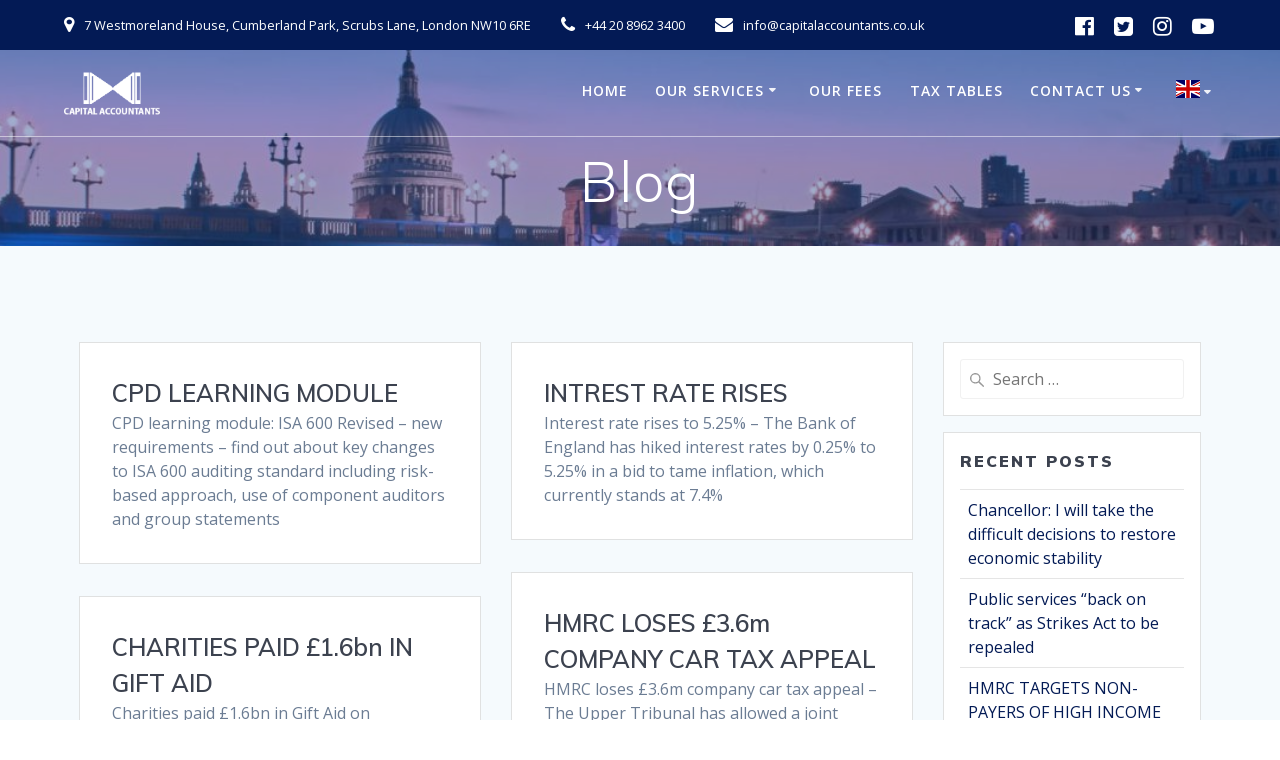

--- FILE ---
content_type: text/html; charset=UTF-8
request_url: https://capitalaccountants.com/index.php/blog/page/5/
body_size: 21937
content:
<!DOCTYPE html>
<html lang="en-US">
<head>
    <meta charset="UTF-8">
    <meta name="viewport" content="width=device-width, initial-scale=1">
    <link rel="profile" href="http://gmpg.org/xfn/11">

	    <script>
        (function (exports, d) {
            var _isReady = false,
                _event,
                _fns = [];

            function onReady(event) {
                d.removeEventListener("DOMContentLoaded", onReady);
                _isReady = true;
                _event = event;
                _fns.forEach(function (_fn) {
                    var fn = _fn[0],
                        context = _fn[1];
                    fn.call(context || exports, window.jQuery);
                });
            }

            function onReadyIe(event) {
                if (d.readyState === "complete") {
                    d.detachEvent("onreadystatechange", onReadyIe);
                    _isReady = true;
                    _event = event;
                    _fns.forEach(function (_fn) {
                        var fn = _fn[0],
                            context = _fn[1];
                        fn.call(context || exports, event);
                    });
                }
            }

            d.addEventListener && d.addEventListener("DOMContentLoaded", onReady) ||
            d.attachEvent && d.attachEvent("onreadystatechange", onReadyIe);

            function domReady(fn, context) {
                if (_isReady) {
                    fn.call(context, _event);
                }

                _fns.push([fn, context]);
            }

            exports.mesmerizeDomReady = domReady;
        })(window, document);
    </script>
	<title>Blog &#8211; Page 5 &#8211; Capital Accountants Ltd</title>
<meta name='robots' content='max-image-preview:large' />

<!-- Open Graph Meta Tags generated by Blog2Social 873 - https://www.blog2social.com -->
<meta property="og:title" content="Capital Accountants Ltd"/>
<meta property="og:description" content=""/>
<meta property="og:url" content="https://capitalaccountants.com"/>
<meta property="og:type" content="article"/>
<meta property="og:article:published_time" content="2023-08-07 13:51:16"/>
<meta property="og:article:modified_time" content="2023-08-07 13:51:17"/>
<!-- Open Graph Meta Tags generated by Blog2Social 873 - https://www.blog2social.com -->

<!-- Twitter Card generated by Blog2Social 873 - https://www.blog2social.com -->
<meta name="twitter:card" content="summary">
<meta name="twitter:title" content="Capital Accountants Ltd"/>
<meta name="twitter:description" content=""/>
<!-- Twitter Card generated by Blog2Social 873 - https://www.blog2social.com -->
<link rel='dns-prefetch' href='//fonts.googleapis.com' />
<link rel="alternate" type="application/rss+xml" title="Capital Accountants Ltd &raquo; Feed" href="https://capitalaccountants.com/index.php/feed/" />
<link rel="alternate" type="application/rss+xml" title="Capital Accountants Ltd &raquo; Comments Feed" href="https://capitalaccountants.com/index.php/comments/feed/" />
<style id='wp-img-auto-sizes-contain-inline-css' type='text/css'>
img:is([sizes=auto i],[sizes^="auto," i]){contain-intrinsic-size:3000px 1500px}
/*# sourceURL=wp-img-auto-sizes-contain-inline-css */
</style>
<style id='wp-emoji-styles-inline-css' type='text/css'>

	img.wp-smiley, img.emoji {
		display: inline !important;
		border: none !important;
		box-shadow: none !important;
		height: 1em !important;
		width: 1em !important;
		margin: 0 0.07em !important;
		vertical-align: -0.1em !important;
		background: none !important;
		padding: 0 !important;
	}
/*# sourceURL=wp-emoji-styles-inline-css */
</style>
<style id='wp-block-library-inline-css' type='text/css'>
:root{--wp-block-synced-color:#7a00df;--wp-block-synced-color--rgb:122,0,223;--wp-bound-block-color:var(--wp-block-synced-color);--wp-editor-canvas-background:#ddd;--wp-admin-theme-color:#007cba;--wp-admin-theme-color--rgb:0,124,186;--wp-admin-theme-color-darker-10:#006ba1;--wp-admin-theme-color-darker-10--rgb:0,107,160.5;--wp-admin-theme-color-darker-20:#005a87;--wp-admin-theme-color-darker-20--rgb:0,90,135;--wp-admin-border-width-focus:2px}@media (min-resolution:192dpi){:root{--wp-admin-border-width-focus:1.5px}}.wp-element-button{cursor:pointer}:root .has-very-light-gray-background-color{background-color:#eee}:root .has-very-dark-gray-background-color{background-color:#313131}:root .has-very-light-gray-color{color:#eee}:root .has-very-dark-gray-color{color:#313131}:root .has-vivid-green-cyan-to-vivid-cyan-blue-gradient-background{background:linear-gradient(135deg,#00d084,#0693e3)}:root .has-purple-crush-gradient-background{background:linear-gradient(135deg,#34e2e4,#4721fb 50%,#ab1dfe)}:root .has-hazy-dawn-gradient-background{background:linear-gradient(135deg,#faaca8,#dad0ec)}:root .has-subdued-olive-gradient-background{background:linear-gradient(135deg,#fafae1,#67a671)}:root .has-atomic-cream-gradient-background{background:linear-gradient(135deg,#fdd79a,#004a59)}:root .has-nightshade-gradient-background{background:linear-gradient(135deg,#330968,#31cdcf)}:root .has-midnight-gradient-background{background:linear-gradient(135deg,#020381,#2874fc)}:root{--wp--preset--font-size--normal:16px;--wp--preset--font-size--huge:42px}.has-regular-font-size{font-size:1em}.has-larger-font-size{font-size:2.625em}.has-normal-font-size{font-size:var(--wp--preset--font-size--normal)}.has-huge-font-size{font-size:var(--wp--preset--font-size--huge)}.has-text-align-center{text-align:center}.has-text-align-left{text-align:left}.has-text-align-right{text-align:right}.has-fit-text{white-space:nowrap!important}#end-resizable-editor-section{display:none}.aligncenter{clear:both}.items-justified-left{justify-content:flex-start}.items-justified-center{justify-content:center}.items-justified-right{justify-content:flex-end}.items-justified-space-between{justify-content:space-between}.screen-reader-text{border:0;clip-path:inset(50%);height:1px;margin:-1px;overflow:hidden;padding:0;position:absolute;width:1px;word-wrap:normal!important}.screen-reader-text:focus{background-color:#ddd;clip-path:none;color:#444;display:block;font-size:1em;height:auto;left:5px;line-height:normal;padding:15px 23px 14px;text-decoration:none;top:5px;width:auto;z-index:100000}html :where(.has-border-color){border-style:solid}html :where([style*=border-top-color]){border-top-style:solid}html :where([style*=border-right-color]){border-right-style:solid}html :where([style*=border-bottom-color]){border-bottom-style:solid}html :where([style*=border-left-color]){border-left-style:solid}html :where([style*=border-width]){border-style:solid}html :where([style*=border-top-width]){border-top-style:solid}html :where([style*=border-right-width]){border-right-style:solid}html :where([style*=border-bottom-width]){border-bottom-style:solid}html :where([style*=border-left-width]){border-left-style:solid}html :where(img[class*=wp-image-]){height:auto;max-width:100%}:where(figure){margin:0 0 1em}html :where(.is-position-sticky){--wp-admin--admin-bar--position-offset:var(--wp-admin--admin-bar--height,0px)}@media screen and (max-width:600px){html :where(.is-position-sticky){--wp-admin--admin-bar--position-offset:0px}}

/*# sourceURL=wp-block-library-inline-css */
</style><style id='wp-block-paragraph-inline-css' type='text/css'>
.is-small-text{font-size:.875em}.is-regular-text{font-size:1em}.is-large-text{font-size:2.25em}.is-larger-text{font-size:3em}.has-drop-cap:not(:focus):first-letter{float:left;font-size:8.4em;font-style:normal;font-weight:100;line-height:.68;margin:.05em .1em 0 0;text-transform:uppercase}body.rtl .has-drop-cap:not(:focus):first-letter{float:none;margin-left:.1em}p.has-drop-cap.has-background{overflow:hidden}:root :where(p.has-background){padding:1.25em 2.375em}:where(p.has-text-color:not(.has-link-color)) a{color:inherit}p.has-text-align-left[style*="writing-mode:vertical-lr"],p.has-text-align-right[style*="writing-mode:vertical-rl"]{rotate:180deg}
/*# sourceURL=https://capitalaccountants.com/wp-includes/blocks/paragraph/style.min.css */
</style>
<style id='global-styles-inline-css' type='text/css'>
:root{--wp--preset--aspect-ratio--square: 1;--wp--preset--aspect-ratio--4-3: 4/3;--wp--preset--aspect-ratio--3-4: 3/4;--wp--preset--aspect-ratio--3-2: 3/2;--wp--preset--aspect-ratio--2-3: 2/3;--wp--preset--aspect-ratio--16-9: 16/9;--wp--preset--aspect-ratio--9-16: 9/16;--wp--preset--color--black: #000000;--wp--preset--color--cyan-bluish-gray: #abb8c3;--wp--preset--color--white: #ffffff;--wp--preset--color--pale-pink: #f78da7;--wp--preset--color--vivid-red: #cf2e2e;--wp--preset--color--luminous-vivid-orange: #ff6900;--wp--preset--color--luminous-vivid-amber: #fcb900;--wp--preset--color--light-green-cyan: #7bdcb5;--wp--preset--color--vivid-green-cyan: #00d084;--wp--preset--color--pale-cyan-blue: #8ed1fc;--wp--preset--color--vivid-cyan-blue: #0693e3;--wp--preset--color--vivid-purple: #9b51e0;--wp--preset--gradient--vivid-cyan-blue-to-vivid-purple: linear-gradient(135deg,rgb(6,147,227) 0%,rgb(155,81,224) 100%);--wp--preset--gradient--light-green-cyan-to-vivid-green-cyan: linear-gradient(135deg,rgb(122,220,180) 0%,rgb(0,208,130) 100%);--wp--preset--gradient--luminous-vivid-amber-to-luminous-vivid-orange: linear-gradient(135deg,rgb(252,185,0) 0%,rgb(255,105,0) 100%);--wp--preset--gradient--luminous-vivid-orange-to-vivid-red: linear-gradient(135deg,rgb(255,105,0) 0%,rgb(207,46,46) 100%);--wp--preset--gradient--very-light-gray-to-cyan-bluish-gray: linear-gradient(135deg,rgb(238,238,238) 0%,rgb(169,184,195) 100%);--wp--preset--gradient--cool-to-warm-spectrum: linear-gradient(135deg,rgb(74,234,220) 0%,rgb(151,120,209) 20%,rgb(207,42,186) 40%,rgb(238,44,130) 60%,rgb(251,105,98) 80%,rgb(254,248,76) 100%);--wp--preset--gradient--blush-light-purple: linear-gradient(135deg,rgb(255,206,236) 0%,rgb(152,150,240) 100%);--wp--preset--gradient--blush-bordeaux: linear-gradient(135deg,rgb(254,205,165) 0%,rgb(254,45,45) 50%,rgb(107,0,62) 100%);--wp--preset--gradient--luminous-dusk: linear-gradient(135deg,rgb(255,203,112) 0%,rgb(199,81,192) 50%,rgb(65,88,208) 100%);--wp--preset--gradient--pale-ocean: linear-gradient(135deg,rgb(255,245,203) 0%,rgb(182,227,212) 50%,rgb(51,167,181) 100%);--wp--preset--gradient--electric-grass: linear-gradient(135deg,rgb(202,248,128) 0%,rgb(113,206,126) 100%);--wp--preset--gradient--midnight: linear-gradient(135deg,rgb(2,3,129) 0%,rgb(40,116,252) 100%);--wp--preset--font-size--small: 13px;--wp--preset--font-size--medium: 20px;--wp--preset--font-size--large: 36px;--wp--preset--font-size--x-large: 42px;--wp--preset--spacing--20: 0.44rem;--wp--preset--spacing--30: 0.67rem;--wp--preset--spacing--40: 1rem;--wp--preset--spacing--50: 1.5rem;--wp--preset--spacing--60: 2.25rem;--wp--preset--spacing--70: 3.38rem;--wp--preset--spacing--80: 5.06rem;--wp--preset--shadow--natural: 6px 6px 9px rgba(0, 0, 0, 0.2);--wp--preset--shadow--deep: 12px 12px 50px rgba(0, 0, 0, 0.4);--wp--preset--shadow--sharp: 6px 6px 0px rgba(0, 0, 0, 0.2);--wp--preset--shadow--outlined: 6px 6px 0px -3px rgb(255, 255, 255), 6px 6px rgb(0, 0, 0);--wp--preset--shadow--crisp: 6px 6px 0px rgb(0, 0, 0);}:where(.is-layout-flex){gap: 0.5em;}:where(.is-layout-grid){gap: 0.5em;}body .is-layout-flex{display: flex;}.is-layout-flex{flex-wrap: wrap;align-items: center;}.is-layout-flex > :is(*, div){margin: 0;}body .is-layout-grid{display: grid;}.is-layout-grid > :is(*, div){margin: 0;}:where(.wp-block-columns.is-layout-flex){gap: 2em;}:where(.wp-block-columns.is-layout-grid){gap: 2em;}:where(.wp-block-post-template.is-layout-flex){gap: 1.25em;}:where(.wp-block-post-template.is-layout-grid){gap: 1.25em;}.has-black-color{color: var(--wp--preset--color--black) !important;}.has-cyan-bluish-gray-color{color: var(--wp--preset--color--cyan-bluish-gray) !important;}.has-white-color{color: var(--wp--preset--color--white) !important;}.has-pale-pink-color{color: var(--wp--preset--color--pale-pink) !important;}.has-vivid-red-color{color: var(--wp--preset--color--vivid-red) !important;}.has-luminous-vivid-orange-color{color: var(--wp--preset--color--luminous-vivid-orange) !important;}.has-luminous-vivid-amber-color{color: var(--wp--preset--color--luminous-vivid-amber) !important;}.has-light-green-cyan-color{color: var(--wp--preset--color--light-green-cyan) !important;}.has-vivid-green-cyan-color{color: var(--wp--preset--color--vivid-green-cyan) !important;}.has-pale-cyan-blue-color{color: var(--wp--preset--color--pale-cyan-blue) !important;}.has-vivid-cyan-blue-color{color: var(--wp--preset--color--vivid-cyan-blue) !important;}.has-vivid-purple-color{color: var(--wp--preset--color--vivid-purple) !important;}.has-black-background-color{background-color: var(--wp--preset--color--black) !important;}.has-cyan-bluish-gray-background-color{background-color: var(--wp--preset--color--cyan-bluish-gray) !important;}.has-white-background-color{background-color: var(--wp--preset--color--white) !important;}.has-pale-pink-background-color{background-color: var(--wp--preset--color--pale-pink) !important;}.has-vivid-red-background-color{background-color: var(--wp--preset--color--vivid-red) !important;}.has-luminous-vivid-orange-background-color{background-color: var(--wp--preset--color--luminous-vivid-orange) !important;}.has-luminous-vivid-amber-background-color{background-color: var(--wp--preset--color--luminous-vivid-amber) !important;}.has-light-green-cyan-background-color{background-color: var(--wp--preset--color--light-green-cyan) !important;}.has-vivid-green-cyan-background-color{background-color: var(--wp--preset--color--vivid-green-cyan) !important;}.has-pale-cyan-blue-background-color{background-color: var(--wp--preset--color--pale-cyan-blue) !important;}.has-vivid-cyan-blue-background-color{background-color: var(--wp--preset--color--vivid-cyan-blue) !important;}.has-vivid-purple-background-color{background-color: var(--wp--preset--color--vivid-purple) !important;}.has-black-border-color{border-color: var(--wp--preset--color--black) !important;}.has-cyan-bluish-gray-border-color{border-color: var(--wp--preset--color--cyan-bluish-gray) !important;}.has-white-border-color{border-color: var(--wp--preset--color--white) !important;}.has-pale-pink-border-color{border-color: var(--wp--preset--color--pale-pink) !important;}.has-vivid-red-border-color{border-color: var(--wp--preset--color--vivid-red) !important;}.has-luminous-vivid-orange-border-color{border-color: var(--wp--preset--color--luminous-vivid-orange) !important;}.has-luminous-vivid-amber-border-color{border-color: var(--wp--preset--color--luminous-vivid-amber) !important;}.has-light-green-cyan-border-color{border-color: var(--wp--preset--color--light-green-cyan) !important;}.has-vivid-green-cyan-border-color{border-color: var(--wp--preset--color--vivid-green-cyan) !important;}.has-pale-cyan-blue-border-color{border-color: var(--wp--preset--color--pale-cyan-blue) !important;}.has-vivid-cyan-blue-border-color{border-color: var(--wp--preset--color--vivid-cyan-blue) !important;}.has-vivid-purple-border-color{border-color: var(--wp--preset--color--vivid-purple) !important;}.has-vivid-cyan-blue-to-vivid-purple-gradient-background{background: var(--wp--preset--gradient--vivid-cyan-blue-to-vivid-purple) !important;}.has-light-green-cyan-to-vivid-green-cyan-gradient-background{background: var(--wp--preset--gradient--light-green-cyan-to-vivid-green-cyan) !important;}.has-luminous-vivid-amber-to-luminous-vivid-orange-gradient-background{background: var(--wp--preset--gradient--luminous-vivid-amber-to-luminous-vivid-orange) !important;}.has-luminous-vivid-orange-to-vivid-red-gradient-background{background: var(--wp--preset--gradient--luminous-vivid-orange-to-vivid-red) !important;}.has-very-light-gray-to-cyan-bluish-gray-gradient-background{background: var(--wp--preset--gradient--very-light-gray-to-cyan-bluish-gray) !important;}.has-cool-to-warm-spectrum-gradient-background{background: var(--wp--preset--gradient--cool-to-warm-spectrum) !important;}.has-blush-light-purple-gradient-background{background: var(--wp--preset--gradient--blush-light-purple) !important;}.has-blush-bordeaux-gradient-background{background: var(--wp--preset--gradient--blush-bordeaux) !important;}.has-luminous-dusk-gradient-background{background: var(--wp--preset--gradient--luminous-dusk) !important;}.has-pale-ocean-gradient-background{background: var(--wp--preset--gradient--pale-ocean) !important;}.has-electric-grass-gradient-background{background: var(--wp--preset--gradient--electric-grass) !important;}.has-midnight-gradient-background{background: var(--wp--preset--gradient--midnight) !important;}.has-small-font-size{font-size: var(--wp--preset--font-size--small) !important;}.has-medium-font-size{font-size: var(--wp--preset--font-size--medium) !important;}.has-large-font-size{font-size: var(--wp--preset--font-size--large) !important;}.has-x-large-font-size{font-size: var(--wp--preset--font-size--x-large) !important;}
/*# sourceURL=global-styles-inline-css */
</style>

<style id='classic-theme-styles-inline-css' type='text/css'>
/*! This file is auto-generated */
.wp-block-button__link{color:#fff;background-color:#32373c;border-radius:9999px;box-shadow:none;text-decoration:none;padding:calc(.667em + 2px) calc(1.333em + 2px);font-size:1.125em}.wp-block-file__button{background:#32373c;color:#fff;text-decoration:none}
/*# sourceURL=/wp-includes/css/classic-themes.min.css */
</style>
<link rel='stylesheet' id='inactive-logout-css' href='https://capitalaccountants.com/wp-content/plugins/inactive-logout/build/index.css?ver=3.6.1' type='text/css' media='all' />
<link rel='stylesheet' id='mesmerize-style-css' href='https://capitalaccountants.com/wp-content/themes/mesmerize-pro/style.min.css?ver=1.6.178' type='text/css' media='all' />
<style id='mesmerize-style-inline-css' type='text/css'>
img.logo.dark, img.custom-logo{width:auto;max-height:45px !important;}
/** cached kirki style */.footer .footer-content{background-color:#FFF;border-top-color:rgb(232,232,232);border-top-width:0px;border-top-style:solid;}.footer h1, .footer h2, .footer h3, .footer h4, .footer h5, .footer h6{color:#203E8E!important;}.footer p, .footer{color:#203E8E;}.footer a{color:#203E8E;}.footer a:hover{color:#03A9F4;}.footer a .fa, .footer .fa{color:#203E8E;}.footer a:hover .fa{color:#203E8E;}body{font-family:"Open Sans", Helvetica, Arial, sans-serif;color:#6B7C93;}body h1{font-family:Muli, Helvetica, Arial, sans-serif;font-weight:600;font-size:2.625rem;line-height:4rem;letter-spacing:normal;color:#3C424F;}body h2{font-family:Muli, Helvetica, Arial, sans-serif;font-weight:600;font-size:2.188rem;line-height:3rem;letter-spacing:normal;text-transform:none;color:#3C424F;}body h3{font-family:Muli, Helvetica, Arial, sans-serif;font-weight:600;font-size:1.313rem;line-height:2.25rem;letter-spacing:normal;text-transform:none;color:#3C424F;}body h4{font-family:Muli, Helvetica, Arial, sans-serif;font-weight:600;font-size:0.963rem;line-height:1.75rem;letter-spacing:0.0625rem;text-transform:none;color:#3C424F;}body h5{font-family:Muli, Helvetica, Arial, sans-serif;font-weight:800;font-size:0.875rem;line-height:1.5rem;letter-spacing:2px;text-transform:none;color:#3C424F;}body h6{font-family:Muli, Helvetica, Arial, sans-serif;font-weight:800;font-size:0.766rem;line-height:1.375rem;letter-spacing:0.1875rem;color:#3C424F;}.header-homepage:not(.header-slide).color-overlay:before{background:#203E8E;}.header-homepage:not(.header-slide) .background-overlay,.header-homepage:not(.header-slide).color-overlay::before{opacity:0.3;}.header.color-overlay:before{background:#203E8E;}.header .background-overlay,.header.color-overlay::before{opacity:0.42;}.header-homepage p.header-subtitle2{margin-top:0;margin-bottom:20px;font-family:Roboto, Helvetica, Arial, sans-serif;font-weight:500;font-style:normal;font-size:1.4em;line-height:130%;text-transform:none;color:#FFFFFF;background:rgba(0,0,0,0);padding-top:0px;padding-bottom:0px;padding-left:0px;padding-right:0px;-webkit-border-radius:0px;-moz-border-radius:0px;border-radius:0px;}.header-homepage h1.hero-title{font-family:Muli, Helvetica, Arial, sans-serif;font-weight:700;font-style:normal;font-size:2em;line-height:100%;letter-spacing:1px;text-transform:uppercase;color:#FFFFFF;}.header-homepage .hero-title{margin-top:0px;margin-bottom:0px;background:rgba(0,0,0,0);padding-top:0px;padding-bottom:0px;padding-left:0px;padding-right:0px;-webkit-border-radius:0px;-moz-border-radius:0px;border-radius:0px;}.header-homepage p.header-subtitle{margin-top:20px;margin-bottom:0px;font-family:Muli, Helvetica, Arial, sans-serif;font-weight:400;font-style:normal;font-size:1.4em;line-height:150%;text-transform:none;color:#FFFFFF;background:rgba(0,0,0,0);padding-top:0px;padding-bottom:0px;padding-left:0px;padding-right:0px;-webkit-border-radius:0px;-moz-border-radius:0px;border-radius:0px;}.header-buttons-wrapper{background:rgba(0,0,0,0);padding-top:20px;padding-bottom:0px;padding-left:0px;padding-right:0px;-webkit-border-radius:0px;-moz-border-radius:0px;border-radius:0px;}.header-homepage .header-description-row{padding-top:0%;padding-bottom:0%;}.mesmerize-front-page .header-wrapper > div:not(.owl-carousel)  .homepage-header-image{border-color:rgb(86,64,50)!important;}.mesmerize-front-page .header-wrapper > div:not(.owl-carousel) .homepage-header-image{border-width:5px !important;}.inner-header-description{padding-top:1%;padding-bottom:1%;}.inner-header-description .header-subtitle{font-family:Muli, Helvetica, Arial, sans-serif;font-weight:300;font-style:normal;font-size:1.3em;line-height:130%;letter-spacing:0px;text-transform:none;color:#ffffff;}.inner-header-description h1.hero-title{font-family:Muli, Helvetica, Arial, sans-serif;font-weight:300;font-style:normal;font-size:3.5em;line-height:114%;letter-spacing:0.9px;text-transform:none;color:#ffffff;}.header-top-bar{background-color:rgb(3,26,85);}.header-top-bar-inner{height:50px;}.header-top-bar .header-top-bar-area.area-left span{color:#FFFFFF;}.header-top-bar .header-top-bar-area.area-left i.fa{color:#FFFFFF;}.header-top-bar .header-top-bar-area.area-left .top-bar-social-icons i{color:#fff;}.header-top-bar .header-top-bar-area.area-left .top-bar-social-icons i:hover{color:#fff;}.header-top-bar .header-top-bar-area.area-left .top-bar-menu > li > a{color:#fff;}.header-top-bar .header-top-bar-area.area-left .top-bar-menu > li > a:hover{color:#fff!important;}.header-top-bar .header-top-bar-area.area-left .top-bar-menu > li > a:visited{color:#fff;}.header-top-bar .header-top-bar-area.area-left span.top-bar-text{color:#999;}.header-top-bar .header-top-bar-area.area-right span{color:#FFFFFF;}.header-top-bar .header-top-bar-area.area-right i.fa{color:#999;}.header-top-bar .header-top-bar-area.area-right .top-bar-social-icons i{color:#FFFFFF;}.header-top-bar .header-top-bar-area.area-right .top-bar-social-icons i:hover{color:#564032;}.header-top-bar .header-top-bar-area.area-right .top-bar-menu > li > a{color:#fff;}.header-top-bar .header-top-bar-area.area-right .top-bar-menu > li > a:hover{color:#fff!important;}.header-top-bar .header-top-bar-area.area-right .top-bar-menu > li > a:visited{color:#fff;}.header-top-bar .header-top-bar-area.area-right span.top-bar-text{color:#999;}.mesmerize-inner-page .navigation-bar.bordered{border-bottom-color:rgba(255, 255, 255, 0.5);border-bottom-width:1px;border-bottom-style:solid;}.mesmerize-inner-page .fixto-fixed .main_menu_col, .mesmerize-inner-page .fixto-fixed .main-menu{justify-content:flex-end!important;}.mesmerize-inner-page .navigation-bar.fixto-fixed{background-color:rgba(255, 255, 255, 1)!important;}.mesmerize-inner-page #main_menu > li > a{font-family:"Open Sans", Helvetica, Arial, sans-serif;font-weight:600;font-style:normal;font-size:14px;line-height:160%;letter-spacing:1px;text-transform:uppercase;}.mesmerize-front-page .navigation-bar.coloured-nav:not(.fixto-fixed){background-color:rgba(255,255,255,0.649)!important;}.mesmerize-front-page .fixto-fixed .main_menu_col, .mesmerize-front-page .fixto-fixed .main-menu{justify-content:flex-end!important;}.mesmerize-front-page .navigation-bar.fixto-fixed{background-color:rgb(3,26,85)!important;}.mesmerize-front-page #main_menu > li > a{font-weight:400;font-style:normal;font-size:14px;line-height:160%;letter-spacing:1px;text-transform:uppercase;}.mesmerize-front-page #main_menu > li li > a{font-family:Roboto, Helvetica, Arial, sans-serif;font-weight:400;font-style:normal;font-size:0.85rem;line-height:100%;letter-spacing:0px;text-transform:none;}.mesmerize-front-page .header-nav-area .social-icons a{color:#FFFFFF!important;}.mesmerize-front-page .fixto-fixed .header-nav-area .social-icons a{color:#000000!important;}.mesmerize-front-page  .nav-search.widget_search *{color:#FFFFFF;}.mesmerize-front-page  .nav-search.widget_search input{border-color:#FFFFFF;}.mesmerize-front-page  .nav-search.widget_search input::-webkit-input-placeholder{color:#FFFFFF;}.mesmerize-front-page  .nav-search.widget_search input:-ms-input-placeholder{color:#FFFFFF;}.mesmerize-front-page  .nav-search.widget_search input:-moz-placeholder{color:#FFFFFF;}.mesmerize-front-page .fixto-fixed  .nav-search.widget_search *{color:#000000;}.mesmerize-front-page .fixto-fixed  .nav-search.widget_search input{border-color:#000000;}.mesmerize-front-page .fixto-fixed  .nav-search.widget_search input::-webkit-input-placeholder{color:#000000;}.mesmerize-front-page .fixto-fixed  .nav-search.widget_search input:-ms-input-placeholder{color:#000000;}.mesmerize-front-page .fixto-fixed  .nav-search.widget_search input:-moz-placeholder{color:#000000;}.mesmerize-inner-page .inner_header-nav-area .social-icons a{color:#FFFFFF!important;}.mesmerize-inner-page .fixto-fixed .inner_header-nav-area .social-icons a{color:#000000!important;}.mesmerize-inner-page .nav-search.widget_search *{color:#FFFFFF;}.mesmerize-inner-page .nav-search.widget_search input{border-color:#FFFFFF;}.mesmerize-inner-page .nav-search.widget_search input::-webkit-input-placeholder{color:#FFFFFF;}.mesmerize-inner-page .nav-search.widget_search input:-ms-input-placeholder{color:#FFFFFF;}.mesmerize-inner-page .nav-search.widget_search input:-moz-placeholder{color:#FFFFFF;}.mesmerize-inner-page .fixto-fixed .nav-search.widget_search *{color:#000000;}.mesmerize-inner-page .fixto-fixed .nav-search.widget_search input{border-color:#000000;}.mesmerize-inner-page .fixto-fixed .nav-search.widget_search input::-webkit-input-placeholder{color:#000000;}.mesmerize-inner-page .fixto-fixed .nav-search.widget_search input:-ms-input-placeholder{color:#000000;}.mesmerize-inner-page .fixto-fixed .nav-search.widget_search input:-moz-placeholder{color:#000000;}[data-component="offcanvas"] i.fa{color:rgb(255,255,255)!important;}[data-component="offcanvas"] .bubble{background-color:rgb(255,255,255)!important;}.fixto-fixed [data-component="offcanvas"] i.fa{color:rgb(255,255,255)!important;}.fixto-fixed [data-component="offcanvas"] .bubble{background-color:rgb(255,255,255)!important;}#offcanvas-wrapper{background-color:#222B34!important;}html.has-offscreen body:after{background-color:rgba(34, 43, 52, 0.7)!important;}#offcanvas-wrapper *:not(.arrow){color:#ffffff!important;}#offcanvas_menu li.open, #offcanvas_menu li.current-menu-item, #offcanvas_menu li.current-menu-item > a, #offcanvas_menu li.current_page_item, #offcanvas_menu li.current_page_item > a{background-color:#FFFFFF;}#offcanvas_menu li.open > a, #offcanvas_menu li.open > a > i, #offcanvas_menu li.current-menu-item > a, #offcanvas_menu li.current_page_item > a{color:#2395F6!important;}#offcanvas_menu li.open > a, #offcanvas_menu li.current-menu-item > a, #offcanvas_menu li.current_page_item > a{border-left-color:#2395F6!important;}#offcanvas_menu li > ul{background-color:#686B77;}#offcanvas_menu li > a{font-family:"Open Sans", Helvetica, Arial, sans-serif;font-weight:400;font-style:normal;font-size:0.875rem;line-height:100%;letter-spacing:0px;text-transform:none;}.navigation-bar.homepage.coloured-nav a.text-logo,.navigation-bar.homepage.coloured-nav #main_menu li.logo > a.text-logo,.navigation-bar.homepage.coloured-nav #main_menu li.logo > a.text-logo:hover{color:#FFFFFF;font-family:Roboto, Helvetica, Arial, sans-serif;font-weight:500;font-style:normal;font-size:2em;line-height:100%;letter-spacing:0px;text-transform:none;}.navigation-bar.homepage.fixto-fixed a.text-logo,.navigation-bar.homepage.fixto-fixed .dark-logo a.text-logo{color:#FFFFFF!important;}.navigation-bar:not(.homepage) a.text-logo,.navigation-bar:not(.homepage) #main_menu li.logo > a.text-logo,.navigation-bar:not(.homepage) #main_menu li.logo > a.text-logo:hover,.navigation-bar:not(.homepage) a.text-logo,.navigation-bar:not(.homepage) #main_menu li.logo > a.text-logo,.navigation-bar:not(.homepage) #main_menu li.logo > a.text-logo:hover{color:#fff;font-family:inherit;font-weight:600;font-size:1.6rem;line-height:100%;letter-spacing:0px;text-transform:uppercase;}.navigation-bar.fixto-fixed:not(.homepage) a.text-logo,.navigation-bar.fixto-fixed:not(.homepage) .dark-logo a.text-logo, .navigation-bar.alternate:not(.homepage) a.text-logo, .navigation-bar.alternate:not(.homepage) .dark-logo a.text-logo{color:#4a4a4a!important;}.slide-progress{background:rgba(3, 169, 244, 0.5);height:5px;}.header-slider-navigation .owl-dots .owl-dot span{background:rgba(255,255,255,0.3);}.header-slider-navigation .owl-dots .owl-dot.active span,.header-slider-navigation .owl-dots .owl-dot:hover span{background:#ffffff;}@media (min-width: 767px){.footer .footer-content{padding-top:20px;padding-bottom:20px;}}@media (max-width: 1023px){body{font-size:calc( 16px * 0.875 );}}@media (min-width: 1024px){body{font-size:16px;}}@media only screen and (min-width: 768px){body h1{font-size:3rem;}body h2{font-size:2.5rem;}body h3{font-size:1.5rem;}body h4{font-size:1.1rem;}body h5{font-size:1rem;}body h6{font-size:0.875rem;}.header-homepage p.header-subtitle2{font-size:1.4em;}.header-homepage h1.hero-title{font-size:1.3em;}.header-homepage p.header-subtitle{font-size:1.3em;}.header-content .align-holder{width:51%!important;}.inner-header-description{text-align:center!important;}.inner-header-description .header-subtitle{font-size:1.3em;}.inner-header-description h1.hero-title{font-size:3.5em;}}@media screen and (min-width: 768px){.header{background-position:center center;}}@media screen and (max-width:767px){.header-homepage .header-description-row{padding-top:0%;padding-bottom:0%;}}
/*# sourceURL=mesmerize-style-inline-css */
</style>
<link rel='stylesheet' id='mesmerize-fonts-css' href="" data-href='https://fonts.googleapis.com/css?family=Open+Sans%3A300%2C400%2C600%2C700%7CMuli%3A300%2C300italic%2C400%2C400italic%2C600%2C600italic%2C700%2C700italic%2C900%2C900italic%7CPlayfair+Display%3A400%2C400italic%2C700%2C700italic&#038;subset=latin%2Clatin-ext&#038;display=swap' type='text/css' media='all' />
<link rel='stylesheet' id='mesmerize-style-bundle-css' href='https://capitalaccountants.com/wp-content/themes/mesmerize-pro/pro/assets/css/theme.bundle.min.css?ver=1.6.178' type='text/css' media='all' />
<script type="text/javascript" src="https://capitalaccountants.com/wp-includes/js/jquery/jquery.min.js?ver=3.7.1" id="jquery-core-js"></script>
<script type="text/javascript" src="https://capitalaccountants.com/wp-includes/js/jquery/jquery-migrate.min.js?ver=3.4.1" id="jquery-migrate-js"></script>
<script type="text/javascript" id="jquery-js-after">
/* <![CDATA[ */
    
        (function () {
            function setHeaderTopSpacing() {

                setTimeout(function() {
                  var headerTop = document.querySelector('.header-top');
                  var headers = document.querySelectorAll('.header-wrapper .header,.header-wrapper .header-homepage');

                  for (var i = 0; i < headers.length; i++) {
                      var item = headers[i];
                      item.style.paddingTop = headerTop.getBoundingClientRect().height + "px";
                  }

                    var languageSwitcher = document.querySelector('.mesmerize-language-switcher');

                    if(languageSwitcher){
                        languageSwitcher.style.top = "calc( " +  headerTop.getBoundingClientRect().height + "px + 1rem)" ;
                    }
                    
                }, 100);

             
            }

            window.addEventListener('resize', setHeaderTopSpacing);
            window.mesmerizeSetHeaderTopSpacing = setHeaderTopSpacing
            mesmerizeDomReady(setHeaderTopSpacing);
        })();
    
    
//# sourceURL=jquery-js-after
/* ]]> */
</script>
<link rel="https://api.w.org/" href="https://capitalaccountants.com/index.php/wp-json/" /><link rel="EditURI" type="application/rsd+xml" title="RSD" href="https://capitalaccountants.com/xmlrpc.php?rsd" />
<meta name="generator" content="WordPress 6.9" />
    <script type="text/javascript" data-name="async-styles">
        (function () {
            var links = document.querySelectorAll('link[data-href]');
            for (var i = 0; i < links.length; i++) {
                var item = links[i];
                item.href = item.getAttribute('data-href')
            }
        })();
    </script>
	<style data-prefix="inner_header" data-name="menu-variant-style">
/** cached menu style */.mesmerize-inner-page ul.dropdown-menu > li {  color: #fff; } .mesmerize-inner-page .fixto-fixed ul.dropdown-menu > li {  color: #000; }  .mesmerize-inner-page ul.dropdown-menu.active-line-bottom > li > a, .mesmerize-inner-page ul.dropdown-menu.active-line-bottom > li > a, ul.dropdown-menu.default > li > a, .mesmerize-inner-page ul.dropdown-menu.default > li > a {   border-bottom: 3px solid transparent; } .mesmerize-inner-page ul.dropdown-menu.active-line-bottom > .current_page_item > a, .mesmerize-inner-page ul.dropdown-menu.active-line-bottom > .current-menu-item > a, ul.dropdown-menu.default > .current_page_item > a, .mesmerize-inner-page ul.dropdown-menu.default > .current-menu-item > a {  border-bottom-color: #031a55; } .mesmerize-inner-page ul.dropdown-menu.active-line-bottom > li:not(.current-menu-item):not(.current_page_item):hover > a, .mesmerize-inner-page ul.dropdown-menu.active-line-bottom > li:not(.current-menu-item):not(.current_page_item).hover > a, ul.dropdown-menu.default > li:not(.current-menu-item):not(.current_page_item):hover > a, .mesmerize-inner-page ul.dropdown-menu.default > li:not(.current-menu-item):not(.current_page_item).hover > a {  color: #031a55; } .mesmerize-inner-page .fixto-fixed ul.dropdown-menu.active-line-bottom > .current_page_item > a, .mesmerize-inner-page .fixto-fixed ul.dropdown-menu.active-line-bottom > .current-menu-item > a, .mesmerize-inner-page .fixto-fixed ul.dropdown-menu.default > .current_page_item > a, .mesmerize-inner-page .fixto-fixed ul.dropdown-menu.default > .current-menu-item > a {  border-bottom-color: #031a55; } .mesmerize-inner-page .fixto-fixed ul.dropdown-menu.active-line-bottom > li:not(.current-menu-item):not(.current_page_item):hover > a, .mesmerize-inner-page .fixto-fixed ul.dropdown-menu.active-line-bottom > li:not(.current-menu-item):not(.current_page_item).hover > a, .mesmerize-inner-page .fixto-fixed ul.dropdown-menu.default > li:not(.current-menu-item):not(.current_page_item):hover > a, .mesmerize-inner-page .fixto-fixed ul.dropdown-menu.default > li:not(.current-menu-item):not(.current_page_item).hover > a {  color: #031a55; }  .mesmerize-inner-page ul.dropdown-menu.active-line-bottom > .current_page_item > a, .mesmerize-inner-page ul.dropdown-menu.active-line-bottom > .current-menu-item > a {  color: #fff; } .mesmerize-inner-page .fixto-fixed ul.dropdown-menu.active-line-bottom > .current_page_item > a, .mesmerize-inner-page .fixto-fixed ul.dropdown-menu.active-line-bottom > .current-menu-item > a {  color: #000; } .mesmerize-inner-page ul.dropdown-menu ul {  background-color: rgba(0,0,0,0.556); }  .mesmerize-inner-page ul.dropdown-menu ul li {  color: rgb(255,255,255); } .mesmerize-inner-page ul.dropdown-menu ul li.hover, .mesmerize-inner-page ul.dropdown-menu ul li:hover {  background-color: rgba(255,255,255,0);  color: rgb(255,255,255); }</style>
<style data-name="menu-align">
.mesmerize-inner-page .main-menu, .mesmerize-inner-page .main_menu_col {justify-content:flex-end;}</style>
        <style data-name="header_content_video_img_shadow">
            .header-description-row img.homepage-header-image,
            .header-description-row .video-popup-button img,
            .header-description-row iframe.header-hero-video {
                -moz-box-shadow: 0 10px 20px rgba(0, 0, 0, 0.19), 0 6px 6px rgba(0, 0, 0, 0.23);
                -webkit-box-shadow: 0 10px 20px rgba(0, 0, 0, 0.19), 0 6px 6px rgba(0, 0, 0, 0.23);
                box-shadow: 0 10px 20px rgba(0, 0, 0, 0.19), 0 6px 6px rgba(0, 0, 0, 0.23);
            }
        </style>
        <style type="text/css">.recentcomments a{display:inline !important;padding:0 !important;margin:0 !important;}</style><style type="text/css" id="custom-background-css">
body.custom-background { background-color: #f5fafd; }
</style>
	<link rel="icon" href="https://capitalaccountants.com/wp-content/uploads/2020/12/favicon.png" sizes="32x32" />
<link rel="icon" href="https://capitalaccountants.com/wp-content/uploads/2020/12/favicon.png" sizes="192x192" />
<link rel="apple-touch-icon" href="https://capitalaccountants.com/wp-content/uploads/2020/12/favicon.png" />
<meta name="msapplication-TileImage" content="https://capitalaccountants.com/wp-content/uploads/2020/12/favicon.png" />
	<style id="page-content-custom-styles">
			</style>
	    <style data-name="background-content-colors">
        .mesmerize-inner-page .page-content,
        .mesmerize-inner-page .content,
        .mesmerize-front-page.mesmerize-content-padding .page-content {
            background-color: #f5fafd;
        }
    </style>
                <style data-name="site-colors">
                /** cached colors style */
                a, .comment-reply-link, a.read-more{ color:#031a55; } a:hover, .comment-reply-link:hover, .sidebar .widget > ul > li a:hover, a.read-more:hover{ color:#172E69; } .contact-form-wrapper input[type=submit], .button, .nav-links .numbers-navigation span.current, .post-comments .navigation .numbers-navigation span.current, .nav-links .numbers-navigation a:hover, .post-comments .navigation .numbers-navigation a:hover{ background-color:#031a55; border-color:#031a55; } .contact-form-wrapper input[type=submit]:hover, .nav-links .prev-navigation a:hover, .post-comments .navigation .prev-navigation a:hover, .nav-links .next-navigation a:hover, .post-comments .navigation .next-navigation a:hover, .button:hover{ background-color:#172E69; border-color:#172E69; } .post-comments, .sidebar .widget, .post-list .post-list-item{ //border-bottom-color:#031a55; } .nav-links .prev-navigation a, .post-comments .navigation .prev-navigation a, .nav-links .next-navigation a, .post-comments .navigation .next-navigation a{ border-color:#031a55; color:#031a55; } .tags-list a:hover{ border-color:#031a55; background-color:#031a55; } svg.section-separator-top path.svg-white-bg, svg.section-separator-bottom path.svg-white-bg{ fill: #031a55; } p.color1{ color : #031a55; } span.color1{ color : #031a55; } h1.color1{ color : #031a55; } h2.color1{ color : #031a55; } h3.color1{ color : #031a55; } h4.color1{ color : #031a55; } h5.color1{ color : #031a55; } h6.color1{ color : #031a55; } .card.bg-color1, .bg-color1{ background-color:#031a55; } a.color1:not(.button){ color:#031a55; } a.color1:not(.button):hover{ color:#172E69; } button.color1, .button.color1{ background-color:#031a55; border-color:#031a55; } button.color1:hover, .button.color1:hover{ background-color:#172E69; border-color:#172E69; } button.outline.color1, .button.outline.color1{ background:none; border-color:#031a55; color:#031a55; } button.outline.color1:hover, .button.outline.color1:hover{ background:none; border-color:rgba(3,26,85,0.7); color:rgba(3,26,85,0.9); } i.fa.color1{ color:#031a55; } i.fa.icon.bordered.color1{ border-color:#031a55; } i.fa.icon.reverse.color1{ background-color:#031a55; color: #ffffff; } i.fa.icon.reverse.color-white{ color: #d5d5d5; } i.fa.icon.bordered.color1{ border-color:#031a55; } i.fa.icon.reverse.bordered.color1{ background-color:#031a55; color: #ffffff; } .top-right-triangle.color1{ border-right-color:#031a55; } .checked.decoration-color1 li:before { color:#031a55; } .stared.decoration-color1 li:before { color:#031a55; } .card.card-color1{ background-color:#031a55; } .card.bottom-border-color1{ border-bottom-color: #031a55; } .grad-180-transparent-color1{  background-image: linear-gradient(180deg, rgba(3,26,85,0) 0%, rgba(3,26,85,0) 50%, rgba(3,26,85,0.6) 78%, rgba(3,26,85,0.9) 100%) !important; } .border-color1{ border-color: #031a55; } .circle-counter.color1 .circle-bar{ stroke: #031a55; } p.color2{ color : #031a55; } span.color2{ color : #031a55; } h1.color2{ color : #031a55; } h2.color2{ color : #031a55; } h3.color2{ color : #031a55; } h4.color2{ color : #031a55; } h5.color2{ color : #031a55; } h6.color2{ color : #031a55; } .card.bg-color2, .bg-color2{ background-color:#031a55; } a.color2:not(.button){ color:#031a55; } a.color2:not(.button):hover{ color:#172E69; } button.color2, .button.color2{ background-color:#031a55; border-color:#031a55; } button.color2:hover, .button.color2:hover{ background-color:#172E69; border-color:#172E69; } button.outline.color2, .button.outline.color2{ background:none; border-color:#031a55; color:#031a55; } button.outline.color2:hover, .button.outline.color2:hover{ background:none; border-color:rgba(3,26,85,0.7); color:rgba(3,26,85,0.9); } i.fa.color2{ color:#031a55; } i.fa.icon.bordered.color2{ border-color:#031a55; } i.fa.icon.reverse.color2{ background-color:#031a55; color: #ffffff; } i.fa.icon.reverse.color-white{ color: #d5d5d5; } i.fa.icon.bordered.color2{ border-color:#031a55; } i.fa.icon.reverse.bordered.color2{ background-color:#031a55; color: #ffffff; } .top-right-triangle.color2{ border-right-color:#031a55; } .checked.decoration-color2 li:before { color:#031a55; } .stared.decoration-color2 li:before { color:#031a55; } .card.card-color2{ background-color:#031a55; } .card.bottom-border-color2{ border-bottom-color: #031a55; } .grad-180-transparent-color2{  background-image: linear-gradient(180deg, rgba(3,26,85,0) 0%, rgba(3,26,85,0) 50%, rgba(3,26,85,0.6) 78%, rgba(3,26,85,0.9) 100%) !important; } .border-color2{ border-color: #031a55; } .circle-counter.color2 .circle-bar{ stroke: #031a55; } p.color3{ color : #031a55; } span.color3{ color : #031a55; } h1.color3{ color : #031a55; } h2.color3{ color : #031a55; } h3.color3{ color : #031a55; } h4.color3{ color : #031a55; } h5.color3{ color : #031a55; } h6.color3{ color : #031a55; } .card.bg-color3, .bg-color3{ background-color:#031a55; } a.color3:not(.button){ color:#031a55; } a.color3:not(.button):hover{ color:#172E69; } button.color3, .button.color3{ background-color:#031a55; border-color:#031a55; } button.color3:hover, .button.color3:hover{ background-color:#172E69; border-color:#172E69; } button.outline.color3, .button.outline.color3{ background:none; border-color:#031a55; color:#031a55; } button.outline.color3:hover, .button.outline.color3:hover{ background:none; border-color:rgba(3,26,85,0.7); color:rgba(3,26,85,0.9); } i.fa.color3{ color:#031a55; } i.fa.icon.bordered.color3{ border-color:#031a55; } i.fa.icon.reverse.color3{ background-color:#031a55; color: #ffffff; } i.fa.icon.reverse.color-white{ color: #d5d5d5; } i.fa.icon.bordered.color3{ border-color:#031a55; } i.fa.icon.reverse.bordered.color3{ background-color:#031a55; color: #ffffff; } .top-right-triangle.color3{ border-right-color:#031a55; } .checked.decoration-color3 li:before { color:#031a55; } .stared.decoration-color3 li:before { color:#031a55; } .card.card-color3{ background-color:#031a55; } .card.bottom-border-color3{ border-bottom-color: #031a55; } .grad-180-transparent-color3{  background-image: linear-gradient(180deg, rgba(3,26,85,0) 0%, rgba(3,26,85,0) 50%, rgba(3,26,85,0.6) 78%, rgba(3,26,85,0.9) 100%) !important; } .border-color3{ border-color: #031a55; } .circle-counter.color3 .circle-bar{ stroke: #031a55; } p.color4{ color : #dd2c2c; } span.color4{ color : #dd2c2c; } h1.color4{ color : #dd2c2c; } h2.color4{ color : #dd2c2c; } h3.color4{ color : #dd2c2c; } h4.color4{ color : #dd2c2c; } h5.color4{ color : #dd2c2c; } h6.color4{ color : #dd2c2c; } .card.bg-color4, .bg-color4{ background-color:#dd2c2c; } a.color4:not(.button){ color:#dd2c2c; } a.color4:not(.button):hover{ color:#F14040; } button.color4, .button.color4{ background-color:#dd2c2c; border-color:#dd2c2c; } button.color4:hover, .button.color4:hover{ background-color:#F14040; border-color:#F14040; } button.outline.color4, .button.outline.color4{ background:none; border-color:#dd2c2c; color:#dd2c2c; } button.outline.color4:hover, .button.outline.color4:hover{ background:none; border-color:rgba(221,44,44,0.7); color:rgba(221,44,44,0.9); } i.fa.color4{ color:#dd2c2c; } i.fa.icon.bordered.color4{ border-color:#dd2c2c; } i.fa.icon.reverse.color4{ background-color:#dd2c2c; color: #ffffff; } i.fa.icon.reverse.color-white{ color: #d5d5d5; } i.fa.icon.bordered.color4{ border-color:#dd2c2c; } i.fa.icon.reverse.bordered.color4{ background-color:#dd2c2c; color: #ffffff; } .top-right-triangle.color4{ border-right-color:#dd2c2c; } .checked.decoration-color4 li:before { color:#dd2c2c; } .stared.decoration-color4 li:before { color:#dd2c2c; } .card.card-color4{ background-color:#dd2c2c; } .card.bottom-border-color4{ border-bottom-color: #dd2c2c; } .grad-180-transparent-color4{  background-image: linear-gradient(180deg, rgba(221,44,44,0) 0%, rgba(221,44,44,0) 50%, rgba(221,44,44,0.6) 78%, rgba(221,44,44,0.9) 100%) !important; } .border-color4{ border-color: #dd2c2c; } .circle-counter.color4 .circle-bar{ stroke: #dd2c2c; } p.color5{ color : #000000; } span.color5{ color : #000000; } h1.color5{ color : #000000; } h2.color5{ color : #000000; } h3.color5{ color : #000000; } h4.color5{ color : #000000; } h5.color5{ color : #000000; } h6.color5{ color : #000000; } .card.bg-color5, .bg-color5{ background-color:#000000; } a.color5:not(.button){ color:#000000; } a.color5:not(.button):hover{ color:#141414; } button.color5, .button.color5{ background-color:#000000; border-color:#000000; } button.color5:hover, .button.color5:hover{ background-color:#141414; border-color:#141414; } button.outline.color5, .button.outline.color5{ background:none; border-color:#000000; color:#000000; } button.outline.color5:hover, .button.outline.color5:hover{ background:none; border-color:rgba(0,0,0,0.7); color:rgba(0,0,0,0.9); } i.fa.color5{ color:#000000; } i.fa.icon.bordered.color5{ border-color:#000000; } i.fa.icon.reverse.color5{ background-color:#000000; color: #ffffff; } i.fa.icon.reverse.color-white{ color: #d5d5d5; } i.fa.icon.bordered.color5{ border-color:#000000; } i.fa.icon.reverse.bordered.color5{ background-color:#000000; color: #ffffff; } .top-right-triangle.color5{ border-right-color:#000000; } .checked.decoration-color5 li:before { color:#000000; } .stared.decoration-color5 li:before { color:#000000; } .card.card-color5{ background-color:#000000; } .card.bottom-border-color5{ border-bottom-color: #000000; } .grad-180-transparent-color5{  background-image: linear-gradient(180deg, rgba(0,0,0,0) 0%, rgba(0,0,0,0) 50%, rgba(0,0,0,0.6) 78%, rgba(0,0,0,0.9) 100%) !important; } .border-color5{ border-color: #000000; } .circle-counter.color5 .circle-bar{ stroke: #000000; } p.color-white{ color : #ffffff; } span.color-white{ color : #ffffff; } h1.color-white{ color : #ffffff; } h2.color-white{ color : #ffffff; } h3.color-white{ color : #ffffff; } h4.color-white{ color : #ffffff; } h5.color-white{ color : #ffffff; } h6.color-white{ color : #ffffff; } .card.bg-color-white, .bg-color-white{ background-color:#ffffff; } a.color-white:not(.button){ color:#ffffff; } a.color-white:not(.button):hover{ color:#FFFFFF; } button.color-white, .button.color-white{ background-color:#ffffff; border-color:#ffffff; } button.color-white:hover, .button.color-white:hover{ background-color:#FFFFFF; border-color:#FFFFFF; } button.outline.color-white, .button.outline.color-white{ background:none; border-color:#ffffff; color:#ffffff; } button.outline.color-white:hover, .button.outline.color-white:hover{ background:none; border-color:rgba(255,255,255,0.7); color:rgba(255,255,255,0.9); } i.fa.color-white{ color:#ffffff; } i.fa.icon.bordered.color-white{ border-color:#ffffff; } i.fa.icon.reverse.color-white{ background-color:#ffffff; color: #ffffff; } i.fa.icon.reverse.color-white{ color: #d5d5d5; } i.fa.icon.bordered.color-white{ border-color:#ffffff; } i.fa.icon.reverse.bordered.color-white{ background-color:#ffffff; color: #ffffff; } .top-right-triangle.color-white{ border-right-color:#ffffff; } .checked.decoration-color-white li:before { color:#ffffff; } .stared.decoration-color-white li:before { color:#ffffff; } .card.card-color-white{ background-color:#ffffff; } .card.bottom-border-color-white{ border-bottom-color: #ffffff; } .grad-180-transparent-color-white{  background-image: linear-gradient(180deg, rgba(255,255,255,0) 0%, rgba(255,255,255,0) 50%, rgba(255,255,255,0.6) 78%, rgba(255,255,255,0.9) 100%) !important; } .border-color-white{ border-color: #ffffff; } .circle-counter.color-white .circle-bar{ stroke: #ffffff; } p.color-black{ color : #000000; } span.color-black{ color : #000000; } h1.color-black{ color : #000000; } h2.color-black{ color : #000000; } h3.color-black{ color : #000000; } h4.color-black{ color : #000000; } h5.color-black{ color : #000000; } h6.color-black{ color : #000000; } .card.bg-color-black, .bg-color-black{ background-color:#000000; } a.color-black:not(.button){ color:#000000; } a.color-black:not(.button):hover{ color:#141414; } button.color-black, .button.color-black{ background-color:#000000; border-color:#000000; } button.color-black:hover, .button.color-black:hover{ background-color:#141414; border-color:#141414; } button.outline.color-black, .button.outline.color-black{ background:none; border-color:#000000; color:#000000; } button.outline.color-black:hover, .button.outline.color-black:hover{ background:none; border-color:rgba(0,0,0,0.7); color:rgba(0,0,0,0.9); } i.fa.color-black{ color:#000000; } i.fa.icon.bordered.color-black{ border-color:#000000; } i.fa.icon.reverse.color-black{ background-color:#000000; color: #ffffff; } i.fa.icon.reverse.color-white{ color: #d5d5d5; } i.fa.icon.bordered.color-black{ border-color:#000000; } i.fa.icon.reverse.bordered.color-black{ background-color:#000000; color: #ffffff; } .top-right-triangle.color-black{ border-right-color:#000000; } .checked.decoration-color-black li:before { color:#000000; } .stared.decoration-color-black li:before { color:#000000; } .card.card-color-black{ background-color:#000000; } .card.bottom-border-color-black{ border-bottom-color: #000000; } .grad-180-transparent-color-black{  background-image: linear-gradient(180deg, rgba(0,0,0,0) 0%, rgba(0,0,0,0) 50%, rgba(0,0,0,0.6) 78%, rgba(0,0,0,0.9) 100%) !important; } .border-color-black{ border-color: #000000; } .circle-counter.color-black .circle-bar{ stroke: #000000; }                 /** cached colors style */
            </style>
            </head>

<body class="blog paged custom-background wp-custom-logo paged-5 wp-theme-mesmerize-pro sp-easy-accordion-enabled mesmerize-inner-page">
<style>
.screen-reader-text[href="#page-content"]:focus {
   background-color: #f1f1f1;
   border-radius: 3px;
   box-shadow: 0 0 2px 2px rgba(0, 0, 0, 0.6);
   clip: auto !important;
   clip-path: none;
   color: #21759b;

}
</style>
<a class="skip-link screen-reader-text" href="#page-content">Skip to content</a>

<div  id="page-top" class="header-top">
	        <div class="header-top-bar ">
            <div class="">
                <div class="header-top-bar-inner row middle-xs start-xs ">
                        <div class="header-top-bar-area  col-xs area-left">
                  <div class="top-bar-field" data-type="group"   data-dynamic-mod="true">
              <i class="fa fa-map-marker"></i>
              <span>7 Westmoreland House, Cumberland Park, Scrubs Lane, London NW10 6RE</span>
          </div>
                    <div class="top-bar-field" data-type="group"   data-dynamic-mod="true">
              <i class="fa fa-phone"></i>
              <span>+44 20 8962 3400</span>
          </div>
                    <div class="top-bar-field" data-type="group"   data-dynamic-mod="true">
              <i class="fa fa-envelope"></i>
              <span>info@capitalaccountants.co.uk</span>
          </div>
              </div>
                            <div class="header-top-bar-area  col-xs-fit area-right">
            <div data-type="group"  data-dynamic-mod="true" class="top-bar-social-icons">
                      <a target="_blank"  class="social-icon" href="https://facebook.com/capital.accountants.2">
                  <i class="fa fa-facebook-official"></i>
              </a>
                            <a target="_blank"  class="social-icon" href="https://twitter.com/capitalacc">
                  <i class="fa fa-twitter-square"></i>
              </a>
                            <a target="_blank"  class="social-icon" href="https://instagram.com/capitalaccountants">
                  <i class="fa fa-instagram"></i>
              </a>
                            <a target="_blank"  class="social-icon" href="https://www.youtube.com/channel/UCXUjpSayh26SR6PWfEVrUpw">
                  <i class="fa fa-youtube-play"></i>
              </a>
              
    </div>

        </div>
                    </div>
            </div>
        </div>
        	<div class="navigation-bar bordered"  data-sticky='0'  data-sticky-mobile='1'  data-sticky-to='top' >
    <div class="navigation-wrapper white-logo fixed-dark-logo">
    	<div class="row basis-auto">
	        <div class="logo_col col-xs col-sm-fit">
	            <a href="https://capitalaccountants.com/" class="logo-link dark" rel="home" itemprop="url"  data-type="group"  data-dynamic-mod="true"><img width="128" height="60" src="https://capitalaccountants.com/wp-content/uploads/2023/03/cropped-logo-2.png" class="logo dark" alt="" itemprop="logo" decoding="async" /></a><a href="https://capitalaccountants.com/" class="custom-logo-link" data-type="group"  data-dynamic-mod="true" rel="home"><img width="128" height="60" src="https://capitalaccountants.com/wp-content/uploads/2023/03/cropped-logo-1.png" class="custom-logo" alt="Capital Accountants Ltd" decoding="async" /></a>	        </div>
	        <div class="main_menu_col col-xs">
	            <div id="mainmenu_container" class="row"><ul id="main_menu" class="active-line-bottom main-menu dropdown-menu"><li id="menu-item-40" class="menu-item menu-item-type-custom menu-item-object-custom menu-item-home menu-item-40"><a href="https://capitalaccountants.com/#page-top">Home</a></li>
<li id="menu-item-674" class="menu-item menu-item-type-post_type menu-item-object-page menu-item-home menu-item-has-children menu-item-674"><a href="https://capitalaccountants.com/">Our Services</a>
<ul class="sub-menu">
	<li id="menu-item-631" class="menu-item menu-item-type-custom menu-item-object-custom menu-item-631"><a href="https://capitalaccountants.com/index.php/bookkeeping">Bookkeeping</a></li>
	<li id="menu-item-630" class="menu-item menu-item-type-custom menu-item-object-custom menu-item-630"><a href="https://capitalaccountants.com/index.php/year-end-accounts">Year End Accounts</a></li>
	<li id="menu-item-632" class="menu-item menu-item-type-custom menu-item-object-custom menu-item-632"><a href="https://capitalaccountants.com/index.php/tax-returns">Tax Returns</a></li>
	<li id="menu-item-636" class="menu-item menu-item-type-custom menu-item-object-custom menu-item-636"><a href="https://capitalaccountants.com/index.php/corporation-tax">Corporation Tax</a></li>
	<li id="menu-item-633" class="menu-item menu-item-type-custom menu-item-object-custom menu-item-633"><a href="https://capitalaccountants.com/index.php/vat-returns">VAT Returns</a></li>
	<li id="menu-item-1211" class="menu-item menu-item-type-custom menu-item-object-custom menu-item-1211"><a href="https://capitalaccountants.com/index.php/payrollpaye/">Payroll (PAYE)</a></li>
	<li id="menu-item-637" class="menu-item menu-item-type-custom menu-item-object-custom menu-item-637"><a href="https://capitalaccountants.com/index.php/business-plans">Business Plans</a></li>
	<li id="menu-item-634" class="menu-item menu-item-type-custom menu-item-object-custom menu-item-634"><a href="https://capitalaccountants.com/index.php/tax-savings">Tax Savings</a></li>
	<li id="menu-item-638" class="menu-item menu-item-type-custom menu-item-object-custom menu-item-638"><a href="https://capitalaccountants.com/index.php/cashflow-projections">Cashflow Projections</a></li>
	<li id="menu-item-635" class="menu-item menu-item-type-custom menu-item-object-custom menu-item-635"><a href="https://capitalaccountants.com/index.php/capital-gains-tax">Capital Gains Tax</a></li>
	<li id="menu-item-639" class="menu-item menu-item-type-custom menu-item-object-custom menu-item-639"><a href="https://capitalaccountants.com/index.php/tax-investigations">Tax Investigations</a></li>
	<li id="menu-item-640" class="menu-item menu-item-type-custom menu-item-object-custom menu-item-640"><a href="https://capitalaccountants.com/index.php/online-accounts">Online Accounts</a></li>
</ul>
</li>
<li id="menu-item-653" class="menu-item menu-item-type-post_type menu-item-object-page menu-item-653"><a href="https://capitalaccountants.com/index.php/our-fees/">Our Fees</a></li>
<li id="menu-item-696" class="menu-item menu-item-type-post_type menu-item-object-page menu-item-696"><a href="https://capitalaccountants.com/index.php/tax-tables/">Tax Tables</a></li>
<li id="menu-item-679" class="menu-item menu-item-type-post_type menu-item-object-page menu-item-home menu-item-has-children menu-item-679"><a href="https://capitalaccountants.com/">Contact us</a>
<ul class="sub-menu">
	<li id="menu-item-183" class="menu-item menu-item-type-custom menu-item-object-custom menu-item-home menu-item-183"><a href="https://capitalaccountants.com/#london">London</a></li>
</ul>
</li>
<li class="menu-item menu-item-gtranslate menu-item-has-children notranslate"><a href="#" data-gt-lang="en" class="gt-current-wrapper notranslate"><img src="https://capitalaccountants.com/wp-content/plugins/gtranslate/flags/svg/en.svg" width="24" height="24" alt="en" loading="lazy"></a><ul class="dropdown-menu sub-menu"><li class="menu-item menu-item-gtranslate-child"><a href="#" data-gt-lang="en" class="gt-current-lang notranslate"><img src="https://capitalaccountants.com/wp-content/plugins/gtranslate/flags/svg/en.svg" width="24" height="24" alt="en" loading="lazy"></a></li><li class="menu-item menu-item-gtranslate-child"><a href="#" data-gt-lang="fa" class="notranslate"><img src="https://capitalaccountants.com/wp-content/plugins/gtranslate/flags/svg/fa.svg" width="24" height="24" alt="fa" loading="lazy"></a></li><li class="menu-item menu-item-gtranslate-child"><a href="#" data-gt-lang="ru" class="notranslate"><img src="https://capitalaccountants.com/wp-content/plugins/gtranslate/flags/svg/ru.svg" width="24" height="24" alt="ru" loading="lazy"></a></li></ul></li></ul></div>    <a href="#" data-component="offcanvas" data-target="#offcanvas-wrapper" data-direction="right" data-width="300px" data-push="false">
        <div class="bubble"></div>
        <i class="fa fa-bars"></i>
    </a>
    <div id="offcanvas-wrapper" class="hide force-hide  offcanvas-right">
        <div class="offcanvas-top">
            <div class="logo-holder">
                <a href="https://capitalaccountants.com/" class="logo-link dark" rel="home" itemprop="url"  data-type="group"  data-dynamic-mod="true"><img width="128" height="60" src="https://capitalaccountants.com/wp-content/uploads/2023/03/cropped-logo-2.png" class="logo dark" alt="" itemprop="logo" decoding="async" /></a><a href="https://capitalaccountants.com/" class="custom-logo-link" data-type="group"  data-dynamic-mod="true" rel="home"><img width="128" height="60" src="https://capitalaccountants.com/wp-content/uploads/2023/03/cropped-logo-1.png" class="custom-logo" alt="Capital Accountants Ltd" decoding="async" /></a>            </div>
        </div>
        <div id="offcanvas-menu" class="menu-main-menu-container"><ul id="offcanvas_menu" class="offcanvas_menu"><li class="menu-item menu-item-type-custom menu-item-object-custom menu-item-home menu-item-40"><a href="https://capitalaccountants.com/#page-top">Home</a></li>
<li class="menu-item menu-item-type-post_type menu-item-object-page menu-item-home menu-item-has-children menu-item-674"><a href="https://capitalaccountants.com/">Our Services</a>
<ul class="sub-menu">
	<li class="menu-item menu-item-type-custom menu-item-object-custom menu-item-631"><a href="https://capitalaccountants.com/index.php/bookkeeping">Bookkeeping</a></li>
	<li class="menu-item menu-item-type-custom menu-item-object-custom menu-item-630"><a href="https://capitalaccountants.com/index.php/year-end-accounts">Year End Accounts</a></li>
	<li class="menu-item menu-item-type-custom menu-item-object-custom menu-item-632"><a href="https://capitalaccountants.com/index.php/tax-returns">Tax Returns</a></li>
	<li class="menu-item menu-item-type-custom menu-item-object-custom menu-item-636"><a href="https://capitalaccountants.com/index.php/corporation-tax">Corporation Tax</a></li>
	<li class="menu-item menu-item-type-custom menu-item-object-custom menu-item-633"><a href="https://capitalaccountants.com/index.php/vat-returns">VAT Returns</a></li>
	<li class="menu-item menu-item-type-custom menu-item-object-custom menu-item-1211"><a href="https://capitalaccountants.com/index.php/payrollpaye/">Payroll (PAYE)</a></li>
	<li class="menu-item menu-item-type-custom menu-item-object-custom menu-item-637"><a href="https://capitalaccountants.com/index.php/business-plans">Business Plans</a></li>
	<li class="menu-item menu-item-type-custom menu-item-object-custom menu-item-634"><a href="https://capitalaccountants.com/index.php/tax-savings">Tax Savings</a></li>
	<li class="menu-item menu-item-type-custom menu-item-object-custom menu-item-638"><a href="https://capitalaccountants.com/index.php/cashflow-projections">Cashflow Projections</a></li>
	<li class="menu-item menu-item-type-custom menu-item-object-custom menu-item-635"><a href="https://capitalaccountants.com/index.php/capital-gains-tax">Capital Gains Tax</a></li>
	<li class="menu-item menu-item-type-custom menu-item-object-custom menu-item-639"><a href="https://capitalaccountants.com/index.php/tax-investigations">Tax Investigations</a></li>
	<li class="menu-item menu-item-type-custom menu-item-object-custom menu-item-640"><a href="https://capitalaccountants.com/index.php/online-accounts">Online Accounts</a></li>
</ul>
</li>
<li class="menu-item menu-item-type-post_type menu-item-object-page menu-item-653"><a href="https://capitalaccountants.com/index.php/our-fees/">Our Fees</a></li>
<li class="menu-item menu-item-type-post_type menu-item-object-page menu-item-696"><a href="https://capitalaccountants.com/index.php/tax-tables/">Tax Tables</a></li>
<li class="menu-item menu-item-type-post_type menu-item-object-page menu-item-home menu-item-has-children menu-item-679"><a href="https://capitalaccountants.com/">Contact us</a>
<ul class="sub-menu">
	<li class="menu-item menu-item-type-custom menu-item-object-custom menu-item-home menu-item-183"><a href="https://capitalaccountants.com/#london">London</a></li>
</ul>
</li>
<li class="menu-item menu-item-gtranslate menu-item-has-children notranslate"><a href="#" data-gt-lang="en" class="gt-current-wrapper notranslate"><img src="https://capitalaccountants.com/wp-content/plugins/gtranslate/flags/svg/en.svg" width="24" height="24" alt="en" loading="lazy"></a><ul class="dropdown-menu sub-menu"><li class="menu-item menu-item-gtranslate-child"><a href="#" data-gt-lang="en" class="gt-current-lang notranslate"><img src="https://capitalaccountants.com/wp-content/plugins/gtranslate/flags/svg/en.svg" width="24" height="24" alt="en" loading="lazy"></a></li><li class="menu-item menu-item-gtranslate-child"><a href="#" data-gt-lang="fa" class="notranslate"><img src="https://capitalaccountants.com/wp-content/plugins/gtranslate/flags/svg/fa.svg" width="24" height="24" alt="fa" loading="lazy"></a></li><li class="menu-item menu-item-gtranslate-child"><a href="#" data-gt-lang="ru" class="notranslate"><img src="https://capitalaccountants.com/wp-content/plugins/gtranslate/flags/svg/ru.svg" width="24" height="24" alt="ru" loading="lazy"></a></li></ul></li></ul></div>
            <div data-type="group"  data-dynamic-mod="true" class="social-icons">
        
    </div>

        </div>
    	        </div>
	    </div>
    </div>
</div>
</div>

<div id="page" class="site">
    <div class="header-wrapper">
        <div  class='header  color-overlay  custom-mobile-image' style='; background-image:url(&quot;https://capitalaccountants.com/wp-content/uploads/2023/03/cropped-cropped-pexels-photo-14765852-scaled-1-2.jpeg&quot;); background-color:#6A73DA' data-parallax-depth='20'>
            								    <div class="inner-header-description gridContainer">
        <div class="row header-description-row">
    <div class="col-xs col-xs-12">
        <h1 class="hero-title">
            Blog        </h1>
            </div>
        </div>
    </div>
        <script>
		if (window.mesmerizeSetHeaderTopSpacing) {
			window.mesmerizeSetHeaderTopSpacing();
		}
    </script>
    <div class='split-header'></div>                    </div>
    </div>

    <div id='page-content' class="content blog-page">
        <div class="gridContainer gridContainer content">
            <div class="row">
                <div class="col-xs-12 col-sm-8 col-md-9">
                    <div class="post-list row"   >
                        <div class="post-list-item col-xs-12 space-bottom col-sm-12 col-md-6" data-masonry-width="col-sm-12.col-md-6">
    <div id="post-1196" class="blog-post card  post-1196 post type-post status-publish format-standard hentry category-uncategorized">
        <div class="post-content">
      
            
            <div class="col-xs-12 col-padding col-padding-xs">
                <h3 class="post-title">
                    <a href="https://capitalaccountants.com/index.php/2023/08/07/cpd-learning-module/" rel="bookmark">
                        CPD LEARNING MODULE                    </a>
                </h3>
                

                <div class="post-excerpt">
                    <p>CPD learning module: ISA 600 Revised &#8211; new requirements &#8211; find out about key changes to ISA 600 auditing standard including risk-based approach, use of component auditors and group statements</p>
                </div>
            </div>

        </div>
    </div>
</div>
<div class="post-list-item col-xs-12 space-bottom col-sm-12 col-md-6" data-masonry-width="col-sm-12.col-md-6">
    <div id="post-1194" class="blog-post card  post-1194 post type-post status-publish format-standard hentry category-uncategorized">
        <div class="post-content">
      
            
            <div class="col-xs-12 col-padding col-padding-xs">
                <h3 class="post-title">
                    <a href="https://capitalaccountants.com/index.php/2023/08/07/intrest-rate-rises/" rel="bookmark">
                        INTREST RATE RISES                    </a>
                </h3>
                

                <div class="post-excerpt">
                    <p>Interest rate rises to 5.25% &#8211; The Bank of England has hiked interest rates by 0.25% to 5.25% in a bid to tame inflation, which currently stands at 7.4%</p>
                </div>
            </div>

        </div>
    </div>
</div>
<div class="post-list-item col-xs-12 space-bottom col-sm-12 col-md-6" data-masonry-width="col-sm-12.col-md-6">
    <div id="post-1192" class="blog-post card  post-1192 post type-post status-publish format-standard hentry category-uncategorized">
        <div class="post-content">
      
            
            <div class="col-xs-12 col-padding col-padding-xs">
                <h3 class="post-title">
                    <a href="https://capitalaccountants.com/index.php/2023/07/27/hmrc-loses-3-6m-company-car-tax-appeal/" rel="bookmark">
                        HMRC LOSES £3.6m COMPANY CAR TAX APPEAL                    </a>
                </h3>
                

                <div class="post-excerpt">
                    <p>HMRC loses £3.6m company car tax appeal &#8211; The Upper Tribunal has allowed a joint appeal by two major construction companies for national insurance contributions (NICs) relief totalling £3.6m for the treatment of company car allowances</p>
                </div>
            </div>

        </div>
    </div>
</div>
<div class="post-list-item col-xs-12 space-bottom col-sm-12 col-md-6" data-masonry-width="col-sm-12.col-md-6">
    <div id="post-1190" class="blog-post card  post-1190 post type-post status-publish format-standard hentry category-uncategorized">
        <div class="post-content">
      
            
            <div class="col-xs-12 col-padding col-padding-xs">
                <h3 class="post-title">
                    <a href="https://capitalaccountants.com/index.php/2023/07/27/charities-paid-1-6bn-in-gift-aid/" rel="bookmark">
                        CHARITIES PAID £1.6bn IN GIFT AID                    </a>
                </h3>
                

                <div class="post-excerpt">
                    <p>Charities paid £1.6bn in Gift Aid on donations from basic rate taxpayers in 2022-23, up 19% from £1.34bn. Hike in HMRC investigation activity in 2022 meant some distortion to figs as large number of claims on hold for extra risk assessment</p>
                </div>
            </div>

        </div>
    </div>
</div>
<div class="post-list-item col-xs-12 space-bottom col-sm-12 col-md-6" data-masonry-width="col-sm-12.col-md-6">
    <div id="post-1188" class="blog-post card  post-1188 post type-post status-publish format-standard hentry category-uncategorized">
        <div class="post-content">
      
            
            <div class="col-xs-12 col-padding col-padding-xs">
                <h3 class="post-title">
                    <a href="https://capitalaccountants.com/index.php/2023/07/27/electric-vehicle-vat-cuts-would-not-be-passed-on/" rel="bookmark">
                        ELECTRIC VEHICLE VAT CUTS WOULD NOT BE PASSED ON&#8230;                    </a>
                </h3>
                

                <div class="post-excerpt">
                    <p>Electric vehicle VAT cuts would not be passed on &#8211; Despite the high profile campaigns to scrap VAT on sunscreen and public electric vehicle charging, the changes would be an expensive waste of money and would not benefit consumers</p>
                </div>
            </div>

        </div>
    </div>
</div>
<div class="post-list-item col-xs-12 space-bottom col-sm-12 col-md-6" data-masonry-width="col-sm-12.col-md-6">
    <div id="post-1186" class="blog-post card  post-1186 post type-post status-publish format-standard hentry category-uncategorized">
        <div class="post-content">
      
            
            <div class="col-xs-12 col-padding col-padding-xs">
                <h3 class="post-title">
                    <a href="https://capitalaccountants.com/index.php/2023/07/27/charity-trustee-spent-180k-on/" rel="bookmark">
                        CHARITY TRUSTEE SPENT £180k ON                    </a>
                </h3>
                

                <div class="post-excerpt">
                    <p>Charity trustee spent £180k on home renovations and antique clocks, rather than supporting local community &#8211; claimed renovations funded by loans from charity</p>
                </div>
            </div>

        </div>
    </div>
</div>
<div class="post-list-item col-xs-12 space-bottom col-sm-12 col-md-6" data-masonry-width="col-sm-12.col-md-6">
    <div id="post-1165" class="blog-post card  post-1165 post type-post status-publish format-standard hentry category-uncategorized">
        <div class="post-content">
      
            
            <div class="col-xs-12 col-padding col-padding-xs">
                <h3 class="post-title">
                    <a href="https://capitalaccountants.com/index.php/2023/07/17/gdp-falls-0-1-in-may/" rel="bookmark">
                        GDP FALLS 0.1% IN MAY&#8230;.                    </a>
                </h3>
                

                <div class="post-excerpt">
                    <p>GDP falls 0.1% in May &#8211; The economy contracted by 0.1% in May, and saw no growth overall in the last three months, although accountancy services revenue was up 2%</p>
                </div>
            </div>

        </div>
    </div>
</div>
<div class="post-list-item col-xs-12 space-bottom col-sm-12 col-md-6" data-masonry-width="col-sm-12.col-md-6">
    <div id="post-1163" class="blog-post card  post-1163 post type-post status-publish format-standard hentry category-uncategorized">
        <div class="post-content">
      
            
            <div class="col-xs-12 col-padding col-padding-xs">
                <h3 class="post-title">
                    <a href="https://capitalaccountants.com/index.php/2023/07/17/business-mileage-rate-frozen-at-45p-since/" rel="bookmark">
                        BUSINESS MILEAGE RATE FROZEN AT 45p SINCE?                    </a>
                </h3>
                

                <div class="post-excerpt">
                    <p>Business mileage rate frozen at 45p since 2011 &#8211; calculations by RAC Foundation suggest people who drive own cars for work should be entitled to about 63p per mile tax free if figure had been reviewed in line with rising motoring costs</p>
                </div>
            </div>

        </div>
    </div>
</div>
<div class="post-list-item col-xs-12 space-bottom col-sm-12 col-md-6" data-masonry-width="col-sm-12.col-md-6">
    <div id="post-1161" class="blog-post card  post-1161 post type-post status-publish format-standard hentry category-uncategorized">
        <div class="post-content">
      
            
            <div class="col-xs-12 col-padding col-padding-xs">
                <h3 class="post-title">
                    <a href="https://capitalaccountants.com/index.php/2023/07/17/companies-house-am-about-verfication-activity/" rel="bookmark">
                        COMPANIES HOUSE AM ABOUT VERFICATION ACTIVITY                    </a>
                </h3>
                

                <div class="post-excerpt">
                    <p>Companies House to tighten up verification activity &#8211; expects to increase amount of fines issued in 2024-25 from £12m this year to £19m with introduction of better company vetting</p>
                </div>
            </div>

        </div>
    </div>
</div>
<div class="post-list-item col-xs-12 space-bottom col-sm-12 col-md-6" data-masonry-width="col-sm-12.col-md-6">
    <div id="post-1159" class="blog-post card  post-1159 post type-post status-publish format-standard hentry category-uncategorized">
        <div class="post-content">
      
            
            <div class="col-xs-12 col-padding col-padding-xs">
                <h3 class="post-title">
                    <a href="https://capitalaccountants.com/index.php/2023/07/17/over-four-million-uk-adults-have-used-ai-at-work/" rel="bookmark">
                        OVER FOUR MILLION UK ADULTS HAVE USED AI AT WORK                    </a>
                </h3>
                

                <div class="post-excerpt">
                    <p>Over four million UK adults have used AI at work &#8211; More than four million people in the UK have used generative artificial intelligence (AI) at work, despite the risks in accuracy and many not informing their employers</p>
                </div>
            </div>

        </div>
    </div>
</div>
                    </div>
                    <div class="navigation-c">
                        
    <div class="navigation pagination" role="navigation">
        <h2 class="screen-reader-text">Posts navigation</h2>
        <div class="nav-links"><div class="prev-navigation"><a href="https://capitalaccountants.com/index.php/blog/page/4/" ><i class="fa fa-angle-left" aria-hidden="true"></i></a></div><div class="numbers-navigation"><a class="prev page-numbers" href="https://capitalaccountants.com/index.php/blog/page/4/"><i class="fa fa-angle-left" aria-hidden="true"></i></a>
<a class="page-numbers" href="https://capitalaccountants.com/index.php/blog/"><span class="meta-nav screen-reader-text">Page </span>1</a>
<span class="page-numbers dots">&hellip;</span>
<a class="page-numbers" href="https://capitalaccountants.com/index.php/blog/page/3/"><span class="meta-nav screen-reader-text">Page </span>3</a>
<a class="page-numbers" href="https://capitalaccountants.com/index.php/blog/page/4/"><span class="meta-nav screen-reader-text">Page </span>4</a>
<span aria-current="page" class="page-numbers current"><span class="meta-nav screen-reader-text">Page </span>5</span>
<a class="page-numbers" href="https://capitalaccountants.com/index.php/blog/page/6/"><span class="meta-nav screen-reader-text">Page </span>6</a>
<a class="page-numbers" href="https://capitalaccountants.com/index.php/blog/page/7/"><span class="meta-nav screen-reader-text">Page </span>7</a>
<span class="page-numbers dots">&hellip;</span>
<a class="page-numbers" href="https://capitalaccountants.com/index.php/blog/page/11/"><span class="meta-nav screen-reader-text">Page </span>11</a>
<a class="next page-numbers" href="https://capitalaccountants.com/index.php/blog/page/6/"><i class="fa fa-angle-right" aria-hidden="true"></i></a></div><div class="next-navigation"><a href="https://capitalaccountants.com/index.php/blog/page/6/" ><i class="fa fa-angle-right" aria-hidden="true"></i></a></div></div>
    </div>                    </div>
                </div>
                
<div class="sidebar col-sm-4 col-md-3">
    <div class="sidebar-row">
        <div id="search-2" class="widget widget_search"><form role="search" method="get" class="search-form" action="https://capitalaccountants.com/">
    <label>
        <span class="screen-reader-text">Search for:</span>
        <input type="search" class="search-field" placeholder="Search &hellip;" value="" name="s"/>
    </label>
</form>
</div>
		<div id="recent-posts-2" class="widget widget_recent_entries">
		<h5 class="widgettitle">Recent Posts</h5>
		<ul>
											<li>
					<a href="https://capitalaccountants.com/index.php/2024/08/14/chancellor-i-will-take-the-difficult-decisions-to-restore-economic-stability/">Chancellor: I will take the difficult decisions to restore economic stability </a>
									</li>
											<li>
					<a href="https://capitalaccountants.com/index.php/2024/08/14/public-services-back-on-track-as-strikes-act-to-be-repealed/">Public services “back on track” as Strikes Act to be repealed</a>
									</li>
											<li>
					<a href="https://capitalaccountants.com/index.php/2023/10/17/hmrc-targets-non-payers-of-high-income-child/">HMRC TARGETS NON-PAYERS OF HIGH INCOME CHILD</a>
									</li>
											<li>
					<a href="https://capitalaccountants.com/index.php/2023/10/17/economic-uncertainty-creates/">ECONOMIC UNCERTAINTY CREATES</a>
									</li>
											<li>
					<a href="https://capitalaccountants.com/index.php/2023/10/17/hmrc-clarifies-tax-on-home-charging/">HMRC CLARIFIES TAX ON HOME CHARGING</a>
									</li>
					</ul>

		</div><div id="recent-comments-2" class="widget widget_recent_comments"><h5 class="widgettitle">Recent Comments</h5><ul id="recentcomments"></ul></div><div id="archives-2" class="widget widget_archive"><h5 class="widgettitle">Archives</h5>
			<ul>
					<li><a href='https://capitalaccountants.com/index.php/2024/08/'>August 2024</a></li>
	<li><a href='https://capitalaccountants.com/index.php/2023/10/'>October 2023</a></li>
	<li><a href='https://capitalaccountants.com/index.php/2023/09/'>September 2023</a></li>
	<li><a href='https://capitalaccountants.com/index.php/2023/08/'>August 2023</a></li>
	<li><a href='https://capitalaccountants.com/index.php/2023/07/'>July 2023</a></li>
	<li><a href='https://capitalaccountants.com/index.php/2023/06/'>June 2023</a></li>
	<li><a href='https://capitalaccountants.com/index.php/2023/05/'>May 2023</a></li>
	<li><a href='https://capitalaccountants.com/index.php/2023/04/'>April 2023</a></li>
	<li><a href='https://capitalaccountants.com/index.php/2021/03/'>March 2021</a></li>
	<li><a href='https://capitalaccountants.com/index.php/2021/02/'>February 2021</a></li>
	<li><a href='https://capitalaccountants.com/index.php/2020/12/'>December 2020</a></li>
			</ul>

			</div><div id="categories-2" class="widget widget_categories"><h5 class="widgettitle">Categories</h5>
			<ul>
					<li class="cat-item cat-item-4"><a href="https://capitalaccountants.com/index.php/category/accountancy/">Accountancy</a>
</li>
	<li class="cat-item cat-item-5"><a href="https://capitalaccountants.com/index.php/category/payroll/">Payroll</a>
</li>
	<li class="cat-item cat-item-1"><a href="https://capitalaccountants.com/index.php/category/uncategorized/">Uncategorized</a>
</li>
			</ul>

			</div><div id="meta-2" class="widget widget_meta"><h5 class="widgettitle">Meta</h5>
		<ul>
						<li><a href="https://capitalaccountants.com/wp-login.php">Log in</a></li>
			<li><a href="https://capitalaccountants.com/index.php/feed/">Entries feed</a></li>
			<li><a href="https://capitalaccountants.com/index.php/comments/feed/">Comments feed</a></li>

			<li><a href="https://wordpress.org/">WordPress.org</a></li>
		</ul>

		</div>    </div>
</div>
            </div>
        </div>
    </div>

<div  class='footer footer-7'>
    <div  class='footer-content small' style=''>
        <div class="gridContainer">
            <div class="row">
                <div class="col-sm-5 last-xs first-sm">
                    <h4>
                        <span data-type="group"  data-dynamic-mod="true">Capital Accountants Ltd</span>                    </h4>
                    <p class="footer-description"   >Capital Accountants was established in 1993. We are a firm of financial accountants based in North West London although we serve clients from all around the UK and as far places as Germany, USA and the Middle East.</p>
                    <p  class="copyright" data-type="group" >Incorporated in England and Wales under number 04126052 whose registered office is at 7 Westmoreland House, Cumberland Park, London NW10 6RE
© 2026</p>                </div>
                <div class="col-sm-6 three-widgets-area">
                    <div class="row">
                        <div class="col-sm-4">
                             <div id="nav_menu-3" class="widget widget_nav_menu"><h4 class="widgettitle">Important Links</h4><div class="menu-important-links-container"><ul id="menu-important-links" class="menu"><li id="menu-item-98" class="menu-item menu-item-type-post_type menu-item-object-page menu-item-98"><a href="https://capitalaccountants.com/index.php/terms-and-conditions/">Terms and Conditions</a></li>
<li id="menu-item-99" class="menu-item menu-item-type-post_type menu-item-object-page menu-item-99"><a href="https://capitalaccountants.com/index.php/privacy-policy-2/">Privacy Policy</a></li>
<li id="menu-item-100" class="menu-item menu-item-type-post_type menu-item-object-page menu-item-100"><a href="https://capitalaccountants.com/index.php/refund-policy/">Refund Policy</a></li>
<li id="menu-item-101" class="menu-item menu-item-type-post_type menu-item-object-page menu-item-101"><a href="https://capitalaccountants.com/index.php/opening-hours/">Opening Hours</a></li>
</ul></div></div>                        </div>
                        <div class="col-sm-4">
                            <div id="text-13" class="widget widget_text"><h4 class="widgettitle">Contact us</h4>			<div class="textwidget"><p>7 Westmoreland House<br />
Cumberland Park, Scrubs Lane<br />
London NW10 6RE</p>
<p>Phone: +44 20 8962 3400<br />
Email: <a href="mailto:info@capitalaccountants.co.uk">info@capitalaccountants.co.uk</a></p>
</div>
		</div>                        </div>
                        <div class="col-sm-4">
                            <div id="text-21" class="widget widget_text"><h4 class="widgettitle">Online Payment</h4>			<div class="textwidget"><p><img loading="lazy" decoding="async" class="alignnone  wp-image-185" src="https://capitalaccountants.com/wp-content/uploads/2020/12/3-300x67.png" alt="" width="178" height="40" srcset="https://capitalaccountants.com/wp-content/uploads/2020/12/3-300x67.png 300w, https://capitalaccountants.com/wp-content/uploads/2020/12/3.png 558w" sizes="auto, (max-width: 178px) 100vw, 178px" /></p>
</div>
		</div>                        </div>
                    </div>
                </div>
                    <div data-type="group"  data-dynamic-mod="true" class="col-sm-1 footer-social-icons flexbox center-xs start-sm bottom-sm">
                      <a target="_blank"  class="social-icon" href="https://facebook.com/capital.accountants.2">
                  <i class="fa fa-facebook-official"></i>
              </a>
                            <a target="_blank"  class="social-icon" href="https://twitter.com/capitalacc">
                  <i class="fa fa-twitter-square"></i>
              </a>
                            <a target="_blank"  class="social-icon" href="https://instagram.com/capitalaccountants">
                  <i class="fa fa-instagram"></i>
              </a>
                            <a target="_blank"  class="social-icon" href="https://www.youtube.com/channel/UCXUjpSayh26SR6PWfEVrUpw">
                  <i class="fa fa-youtube-play"></i>
              </a>
              
    </div>

                </div>
        </div>
    </div>
</div>
	</div>
<script type="speculationrules">
{"prefetch":[{"source":"document","where":{"and":[{"href_matches":"/*"},{"not":{"href_matches":["/wp-*.php","/wp-admin/*","/wp-content/uploads/*","/wp-content/*","/wp-content/plugins/*","/wp-content/themes/mesmerize-pro/*","/*\\?(.+)"]}},{"not":{"selector_matches":"a[rel~=\"nofollow\"]"}},{"not":{"selector_matches":".no-prefetch, .no-prefetch a"}}]},"eagerness":"conservative"}]}
</script>
    <script>
        /(trident|msie)/i.test(navigator.userAgent) && document.getElementById && window.addEventListener && window.addEventListener("hashchange", function () {
            var t, e = location.hash.substring(1);
            /^[A-z0-9_-]+$/.test(e) && (t = document.getElementById(e)) && (/^(?:a|select|input|button|textarea)$/i.test(t.tagName) || (t.tabIndex = -1), t.focus())
        }, !1);
    </script>
	<script type="text/javascript" src="https://capitalaccountants.com/wp-includes/js/dist/vendor/react.min.js?ver=18.3.1.1" id="react-js"></script>
<script type="text/javascript" src="https://capitalaccountants.com/wp-includes/js/dist/vendor/react-dom.min.js?ver=18.3.1.1" id="react-dom-js"></script>
<script type="text/javascript" src="https://capitalaccountants.com/wp-includes/js/dist/vendor/react-jsx-runtime.min.js?ver=18.3.1" id="react-jsx-runtime-js"></script>
<script type="text/javascript" src="https://capitalaccountants.com/wp-includes/js/dist/dom-ready.min.js?ver=f77871ff7694fffea381" id="wp-dom-ready-js"></script>
<script type="text/javascript" src="https://capitalaccountants.com/wp-includes/js/dist/escape-html.min.js?ver=6561a406d2d232a6fbd2" id="wp-escape-html-js"></script>
<script type="text/javascript" src="https://capitalaccountants.com/wp-includes/js/dist/element.min.js?ver=6a582b0c827fa25df3dd" id="wp-element-js"></script>
<script type="text/javascript" id="inactive-logout-js-extra">
/* <![CDATA[ */
var inactiveLogout = {"ajaxurl":"https://capitalaccountants.com/wp-admin/admin-ajax.php","modal":{"ok":"OK","close":"Close without Reloading","login_wait":"Logging in. Please wait","continue":"Continue Browsing","wakeup_continue":"Ok","headerText":"Session Timeout","message":"\u003Ch3\u003EWakeup!\u003C/h3\u003E\n\u003Cp\u003EYou have been inactive for 30 Minute(s). Press continue to continue browsing.\u003C/p\u003E\n","logout_message":"\u003Cp\u003EYou have been logged out because of inactivity.\u003C/p\u003E","disableCloseWithoutReloadBtn":""},"settings":{"timeout":1800,"disable_countdown":false,"warn_message_enabled":true,"countdown_timeout":10,"disable_automatic_redirect":false,"redirect":false},"security":"e3ac493192"};
//# sourceURL=inactive-logout-js-extra
/* ]]> */
</script>
<script type="text/javascript" src="https://capitalaccountants.com/wp-content/plugins/inactive-logout/build/index.js?ver=3.6.1" id="inactive-logout-js"></script>
<script type="text/javascript"  defer="defer" src="https://capitalaccountants.com/wp-includes/js/imagesloaded.min.js?ver=5.0.0" id="imagesloaded-js"></script>
<script type="text/javascript"  defer="defer" src="https://capitalaccountants.com/wp-includes/js/masonry.min.js?ver=4.2.2" id="masonry-js"></script>
<script type="text/javascript" id="mesmerize-theme-js-extra">
/* <![CDATA[ */
var mesmerize_theme_pro_settings = {"reveal-effect":{"enabled":false}};
//# sourceURL=mesmerize-theme-js-extra
/* ]]> */
</script>
<script type="text/javascript"  defer="defer" src="https://capitalaccountants.com/wp-content/themes/mesmerize-pro/pro/assets/js/theme.bundle.min.js?ver=1.6.178" id="mesmerize-theme-js"></script>
<script type="text/javascript" id="gt_widget_script_11427598-js-before">
/* <![CDATA[ */
window.gtranslateSettings = /* document.write */ window.gtranslateSettings || {};window.gtranslateSettings['11427598'] = {"default_language":"en","languages":["en","fa","ru"],"url_structure":"none","flag_style":"2d","flag_size":24,"alt_flags":[],"flags_location":"\/wp-content\/plugins\/gtranslate\/flags\/"};
//# sourceURL=gt_widget_script_11427598-js-before
/* ]]> */
</script><script src="https://capitalaccountants.com/wp-content/plugins/gtranslate/js/base.js?ver=6.9" data-no-optimize="1" data-no-minify="1" data-gt-orig-url="/index.php/blog/page/5/" data-gt-orig-domain="capitalaccountants.com" data-gt-widget-id="11427598" defer></script><script id="wp-emoji-settings" type="application/json">
{"baseUrl":"https://s.w.org/images/core/emoji/17.0.2/72x72/","ext":".png","svgUrl":"https://s.w.org/images/core/emoji/17.0.2/svg/","svgExt":".svg","source":{"concatemoji":"https://capitalaccountants.com/wp-includes/js/wp-emoji-release.min.js?ver=6.9"}}
</script>
<script type="module">
/* <![CDATA[ */
/*! This file is auto-generated */
const a=JSON.parse(document.getElementById("wp-emoji-settings").textContent),o=(window._wpemojiSettings=a,"wpEmojiSettingsSupports"),s=["flag","emoji"];function i(e){try{var t={supportTests:e,timestamp:(new Date).valueOf()};sessionStorage.setItem(o,JSON.stringify(t))}catch(e){}}function c(e,t,n){e.clearRect(0,0,e.canvas.width,e.canvas.height),e.fillText(t,0,0);t=new Uint32Array(e.getImageData(0,0,e.canvas.width,e.canvas.height).data);e.clearRect(0,0,e.canvas.width,e.canvas.height),e.fillText(n,0,0);const a=new Uint32Array(e.getImageData(0,0,e.canvas.width,e.canvas.height).data);return t.every((e,t)=>e===a[t])}function p(e,t){e.clearRect(0,0,e.canvas.width,e.canvas.height),e.fillText(t,0,0);var n=e.getImageData(16,16,1,1);for(let e=0;e<n.data.length;e++)if(0!==n.data[e])return!1;return!0}function u(e,t,n,a){switch(t){case"flag":return n(e,"\ud83c\udff3\ufe0f\u200d\u26a7\ufe0f","\ud83c\udff3\ufe0f\u200b\u26a7\ufe0f")?!1:!n(e,"\ud83c\udde8\ud83c\uddf6","\ud83c\udde8\u200b\ud83c\uddf6")&&!n(e,"\ud83c\udff4\udb40\udc67\udb40\udc62\udb40\udc65\udb40\udc6e\udb40\udc67\udb40\udc7f","\ud83c\udff4\u200b\udb40\udc67\u200b\udb40\udc62\u200b\udb40\udc65\u200b\udb40\udc6e\u200b\udb40\udc67\u200b\udb40\udc7f");case"emoji":return!a(e,"\ud83e\u1fac8")}return!1}function f(e,t,n,a){let r;const o=(r="undefined"!=typeof WorkerGlobalScope&&self instanceof WorkerGlobalScope?new OffscreenCanvas(300,150):document.createElement("canvas")).getContext("2d",{willReadFrequently:!0}),s=(o.textBaseline="top",o.font="600 32px Arial",{});return e.forEach(e=>{s[e]=t(o,e,n,a)}),s}function r(e){var t=document.createElement("script");t.src=e,t.defer=!0,document.head.appendChild(t)}a.supports={everything:!0,everythingExceptFlag:!0},new Promise(t=>{let n=function(){try{var e=JSON.parse(sessionStorage.getItem(o));if("object"==typeof e&&"number"==typeof e.timestamp&&(new Date).valueOf()<e.timestamp+604800&&"object"==typeof e.supportTests)return e.supportTests}catch(e){}return null}();if(!n){if("undefined"!=typeof Worker&&"undefined"!=typeof OffscreenCanvas&&"undefined"!=typeof URL&&URL.createObjectURL&&"undefined"!=typeof Blob)try{var e="postMessage("+f.toString()+"("+[JSON.stringify(s),u.toString(),c.toString(),p.toString()].join(",")+"));",a=new Blob([e],{type:"text/javascript"});const r=new Worker(URL.createObjectURL(a),{name:"wpTestEmojiSupports"});return void(r.onmessage=e=>{i(n=e.data),r.terminate(),t(n)})}catch(e){}i(n=f(s,u,c,p))}t(n)}).then(e=>{for(const n in e)a.supports[n]=e[n],a.supports.everything=a.supports.everything&&a.supports[n],"flag"!==n&&(a.supports.everythingExceptFlag=a.supports.everythingExceptFlag&&a.supports[n]);var t;a.supports.everythingExceptFlag=a.supports.everythingExceptFlag&&!a.supports.flag,a.supports.everything||((t=a.source||{}).concatemoji?r(t.concatemoji):t.wpemoji&&t.twemoji&&(r(t.twemoji),r(t.wpemoji)))});
//# sourceURL=https://capitalaccountants.com/wp-includes/js/wp-emoji-loader.min.js
/* ]]> */
</script>
</body>
</html>


--- FILE ---
content_type: text/css
request_url: https://capitalaccountants.com/wp-content/plugins/inactive-logout/build/index.css?ver=3.6.1
body_size: 238
content:
.ina-modal-inside h2{border-bottom:1px solid #eee;font-size:18px;font-weight:600;margin:0;padding:20px}.ina-modal-inside .ina-modal-content{font-size:15px;padding:10px 20px}.ina-modal-inside .ina-modal-content p{font-size:15px;margin:10px 0}.ina-modal-inside .ina-modal-actions{padding:0 20px 25px}.ina-modal-inside .ina-modal-actions .ina-button{background:#2271b1;border:none;border-radius:2px;box-shadow:none;color:#fff;padding:10px 20px;text-decoration:none;text-shadow:none}.ina-modal-inside .ina-modal-actions .ina-button:hover{background:#b95454}.ina-modal-inside .ina-modal-actions .ina-close-without-reloading{background:#478a43;margin-left:6px}.ina-debugger-section{background:#fff;border-top:1px solid #e7e7e7;bottom:0;padding:20px 10px;position:fixed;text-align:center;width:100%;z-index:99999}.ina-debugger-section .ina-timeout-remaining-debugger{color:#c54141}.ina-debugger-section .ina-timeout-currently-tracking{font-size:1rem;font-weight:700}.ina-debugger-section ul{display:flex;flex-wrap:wrap;gap:20px;justify-content:center;list-style:none;margin:0}.ina-debugger-section ul li{font-size:15px;list-style:none;margin:0}


--- FILE ---
content_type: application/javascript
request_url: https://capitalaccountants.com/wp-content/plugins/inactive-logout/build/index.js?ver=3.6.1
body_size: 27198
content:
(()=>{var e={792:(e,t,n)=>{var r;!function(){"use strict";var o=!("undefined"==typeof window||!window.document||!window.document.createElement),a={canUseDOM:o,canUseWorkers:"undefined"!=typeof Worker,canUseEventListeners:o&&!(!window.addEventListener&&!window.attachEvent),canUseViewport:o&&!!window.screen};void 0===(r=function(){return a}.call(t,n,t,e))||(e.exports=r)}()},694:(e,t,n)=>{"use strict";var r=n(925);function o(){}function a(){}a.resetWarningCache=o,e.exports=function(){function e(e,t,n,o,a,s){if(s!==r){var i=new Error("Calling PropTypes validators directly is not supported by the `prop-types` package. Use PropTypes.checkPropTypes() to call them. Read more at http://fb.me/use-check-prop-types");throw i.name="Invariant Violation",i}}function t(){return e}e.isRequired=e;var n={array:e,bigint:e,bool:e,func:e,number:e,object:e,string:e,symbol:e,any:e,arrayOf:t,element:e,elementType:e,instanceOf:t,node:e,objectOf:t,oneOf:t,oneOfType:t,shape:t,exact:t,checkPropTypes:a,resetWarningCache:o};return n.PropTypes=n,n}},556:(e,t,n)=>{e.exports=n(694)()},925:e=>{"use strict";e.exports="SECRET_DO_NOT_PASS_THIS_OR_YOU_WILL_BE_FIRED"},345:(e,t,n)=>{"use strict";function r(){var e=this.constructor.getDerivedStateFromProps(this.props,this.state);null!=e&&this.setState(e)}function o(e){this.setState(function(t){var n=this.constructor.getDerivedStateFromProps(e,t);return null!=n?n:null}.bind(this))}function a(e,t){try{var n=this.props,r=this.state;this.props=e,this.state=t,this.__reactInternalSnapshotFlag=!0,this.__reactInternalSnapshot=this.getSnapshotBeforeUpdate(n,r)}finally{this.props=n,this.state=r}}function s(e){var t=e.prototype;if(!t||!t.isReactComponent)throw new Error("Can only polyfill class components");if("function"!=typeof e.getDerivedStateFromProps&&"function"!=typeof t.getSnapshotBeforeUpdate)return e;var n=null,s=null,i=null;if("function"==typeof t.componentWillMount?n="componentWillMount":"function"==typeof t.UNSAFE_componentWillMount&&(n="UNSAFE_componentWillMount"),"function"==typeof t.componentWillReceiveProps?s="componentWillReceiveProps":"function"==typeof t.UNSAFE_componentWillReceiveProps&&(s="UNSAFE_componentWillReceiveProps"),"function"==typeof t.componentWillUpdate?i="componentWillUpdate":"function"==typeof t.UNSAFE_componentWillUpdate&&(i="UNSAFE_componentWillUpdate"),null!==n||null!==s||null!==i){var u=e.displayName||e.name,c="function"==typeof e.getDerivedStateFromProps?"getDerivedStateFromProps()":"getSnapshotBeforeUpdate()";throw Error("Unsafe legacy lifecycles will not be called for components using new component APIs.\n\n"+u+" uses "+c+" but also contains the following legacy lifecycles:"+(null!==n?"\n  "+n:"")+(null!==s?"\n  "+s:"")+(null!==i?"\n  "+i:"")+"\n\nThe above lifecycles should be removed. Learn more about this warning here:\nhttps://fb.me/react-async-component-lifecycle-hooks")}if("function"==typeof e.getDerivedStateFromProps&&(t.componentWillMount=r,t.componentWillReceiveProps=o),"function"==typeof t.getSnapshotBeforeUpdate){if("function"!=typeof t.componentDidUpdate)throw new Error("Cannot polyfill getSnapshotBeforeUpdate() for components that do not define componentDidUpdate() on the prototype");t.componentWillUpdate=a;var l=t.componentDidUpdate;t.componentDidUpdate=function(e,t,n){var r=this.__reactInternalSnapshotFlag?this.__reactInternalSnapshot:n;l.call(this,e,t,r)}}return e}n.r(t),n.d(t,{polyfill:()=>s}),r.__suppressDeprecationWarning=!0,o.__suppressDeprecationWarning=!0,a.__suppressDeprecationWarning=!0},720:(e,t,n)=>{"use strict";Object.defineProperty(t,"__esModule",{value:!0}),t.bodyOpenClassName=t.portalClassName=void 0;var r=Object.assign||function(e){for(var t=1;t<arguments.length;t++){var n=arguments[t];for(var r in n)Object.prototype.hasOwnProperty.call(n,r)&&(e[r]=n[r])}return e},o=function(){function e(e,t){for(var n=0;n<t.length;n++){var r=t[n];r.enumerable=r.enumerable||!1,r.configurable=!0,"value"in r&&(r.writable=!0),Object.defineProperty(e,r.key,r)}}return function(t,n,r){return n&&e(t.prototype,n),r&&e(t,r),t}}(),a=n(609),s=p(a),i=p(n(795)),u=p(n(556)),c=p(n(90)),l=function(e){if(e&&e.__esModule)return e;var t={};if(null!=e)for(var n in e)Object.prototype.hasOwnProperty.call(e,n)&&(t[n]=e[n]);return t.default=e,t}(n(462)),d=n(834),f=p(d),h=n(345);function p(e){return e&&e.__esModule?e:{default:e}}function m(e,t){if(!e)throw new ReferenceError("this hasn't been initialised - super() hasn't been called");return!t||"object"!=typeof t&&"function"!=typeof t?e:t}var g=t.portalClassName="ReactModalPortal",b=t.bodyOpenClassName="ReactModal__Body--open",y=d.canUseDOM&&void 0!==i.default.createPortal,v=function(e){return document.createElement(e)},w=function(){return y?i.default.createPortal:i.default.unstable_renderSubtreeIntoContainer};function O(e){return e()}var M=function(e){function t(){var e,n,o;!function(e,t){if(!(e instanceof t))throw new TypeError("Cannot call a class as a function")}(this,t);for(var a=arguments.length,u=Array(a),l=0;l<a;l++)u[l]=arguments[l];return n=o=m(this,(e=t.__proto__||Object.getPrototypeOf(t)).call.apply(e,[this].concat(u))),o.removePortal=function(){!y&&i.default.unmountComponentAtNode(o.node);var e=O(o.props.parentSelector);e&&e.contains(o.node)?e.removeChild(o.node):console.warn('React-Modal: "parentSelector" prop did not returned any DOM element. Make sure that the parent element is unmounted to avoid any memory leaks.')},o.portalRef=function(e){o.portal=e},o.renderPortal=function(e){var n=w()(o,s.default.createElement(c.default,r({defaultStyles:t.defaultStyles},e)),o.node);o.portalRef(n)},m(o,n)}return function(e,t){if("function"!=typeof t&&null!==t)throw new TypeError("Super expression must either be null or a function, not "+typeof t);e.prototype=Object.create(t&&t.prototype,{constructor:{value:e,enumerable:!1,writable:!0,configurable:!0}}),t&&(Object.setPrototypeOf?Object.setPrototypeOf(e,t):e.__proto__=t)}(t,e),o(t,[{key:"componentDidMount",value:function(){d.canUseDOM&&(y||(this.node=v("div")),this.node.className=this.props.portalClassName,O(this.props.parentSelector).appendChild(this.node),!y&&this.renderPortal(this.props))}},{key:"getSnapshotBeforeUpdate",value:function(e){return{prevParent:O(e.parentSelector),nextParent:O(this.props.parentSelector)}}},{key:"componentDidUpdate",value:function(e,t,n){if(d.canUseDOM){var r=this.props,o=r.isOpen,a=r.portalClassName;e.portalClassName!==a&&(this.node.className=a);var s=n.prevParent,i=n.nextParent;i!==s&&(s.removeChild(this.node),i.appendChild(this.node)),(e.isOpen||o)&&!y&&this.renderPortal(this.props)}}},{key:"componentWillUnmount",value:function(){if(d.canUseDOM&&this.node&&this.portal){var e=this.portal.state,t=Date.now(),n=e.isOpen&&this.props.closeTimeoutMS&&(e.closesAt||t+this.props.closeTimeoutMS);n?(e.beforeClose||this.portal.closeWithTimeout(),setTimeout(this.removePortal,n-t)):this.removePortal()}}},{key:"render",value:function(){return d.canUseDOM&&y?(!this.node&&y&&(this.node=v("div")),w()(s.default.createElement(c.default,r({ref:this.portalRef,defaultStyles:t.defaultStyles},this.props)),this.node)):null}}],[{key:"setAppElement",value:function(e){l.setElement(e)}}]),t}(a.Component);M.propTypes={isOpen:u.default.bool.isRequired,style:u.default.shape({content:u.default.object,overlay:u.default.object}),portalClassName:u.default.string,bodyOpenClassName:u.default.string,htmlOpenClassName:u.default.string,className:u.default.oneOfType([u.default.string,u.default.shape({base:u.default.string.isRequired,afterOpen:u.default.string.isRequired,beforeClose:u.default.string.isRequired})]),overlayClassName:u.default.oneOfType([u.default.string,u.default.shape({base:u.default.string.isRequired,afterOpen:u.default.string.isRequired,beforeClose:u.default.string.isRequired})]),appElement:u.default.oneOfType([u.default.instanceOf(f.default),u.default.instanceOf(d.SafeHTMLCollection),u.default.instanceOf(d.SafeNodeList),u.default.arrayOf(u.default.instanceOf(f.default))]),onAfterOpen:u.default.func,onRequestClose:u.default.func,closeTimeoutMS:u.default.number,ariaHideApp:u.default.bool,shouldFocusAfterRender:u.default.bool,shouldCloseOnOverlayClick:u.default.bool,shouldReturnFocusAfterClose:u.default.bool,preventScroll:u.default.bool,parentSelector:u.default.func,aria:u.default.object,data:u.default.object,role:u.default.string,contentLabel:u.default.string,shouldCloseOnEsc:u.default.bool,overlayRef:u.default.func,contentRef:u.default.func,id:u.default.string,overlayElement:u.default.func,contentElement:u.default.func},M.defaultProps={isOpen:!1,portalClassName:g,bodyOpenClassName:b,role:"dialog",ariaHideApp:!0,closeTimeoutMS:0,shouldFocusAfterRender:!0,shouldCloseOnEsc:!0,shouldCloseOnOverlayClick:!0,shouldReturnFocusAfterClose:!0,preventScroll:!1,parentSelector:function(){return document.body},overlayElement:function(e,t){return s.default.createElement("div",e,t)},contentElement:function(e,t){return s.default.createElement("div",e,t)}},M.defaultStyles={overlay:{position:"fixed",top:0,left:0,right:0,bottom:0,backgroundColor:"rgba(255, 255, 255, 0.75)"},content:{position:"absolute",top:"40px",left:"40px",right:"40px",bottom:"40px",border:"1px solid #ccc",background:"#fff",overflow:"auto",WebkitOverflowScrolling:"touch",borderRadius:"4px",outline:"none",padding:"20px"}},(0,h.polyfill)(M),t.default=M},90:(e,t,n)=>{"use strict";Object.defineProperty(t,"__esModule",{value:!0});var r=Object.assign||function(e){for(var t=1;t<arguments.length;t++){var n=arguments[t];for(var r in n)Object.prototype.hasOwnProperty.call(n,r)&&(e[r]=n[r])}return e},o="function"==typeof Symbol&&"symbol"==typeof Symbol.iterator?function(e){return typeof e}:function(e){return e&&"function"==typeof Symbol&&e.constructor===Symbol&&e!==Symbol.prototype?"symbol":typeof e},a=function(){function e(e,t){for(var n=0;n<t.length;n++){var r=t[n];r.enumerable=r.enumerable||!1,r.configurable=!0,"value"in r&&(r.writable=!0),Object.defineProperty(e,r.key,r)}}return function(t,n,r){return n&&e(t.prototype,n),r&&e(t,r),t}}(),s=n(609),i=g(n(556)),u=m(n(791)),c=g(n(67)),l=m(n(462)),d=m(n(838)),f=n(834),h=g(f),p=g(n(628));function m(e){if(e&&e.__esModule)return e;var t={};if(null!=e)for(var n in e)Object.prototype.hasOwnProperty.call(e,n)&&(t[n]=e[n]);return t.default=e,t}function g(e){return e&&e.__esModule?e:{default:e}}n(727);var b={overlay:"ReactModal__Overlay",content:"ReactModal__Content"},y=0,v=function(e){function t(e){!function(e,t){if(!(e instanceof t))throw new TypeError("Cannot call a class as a function")}(this,t);var n=function(e,t){if(!e)throw new ReferenceError("this hasn't been initialised - super() hasn't been called");return!t||"object"!=typeof t&&"function"!=typeof t?e:t}(this,(t.__proto__||Object.getPrototypeOf(t)).call(this,e));return n.setOverlayRef=function(e){n.overlay=e,n.props.overlayRef&&n.props.overlayRef(e)},n.setContentRef=function(e){n.content=e,n.props.contentRef&&n.props.contentRef(e)},n.afterClose=function(){var e=n.props,t=e.appElement,r=e.ariaHideApp,o=e.htmlOpenClassName,a=e.bodyOpenClassName,s=e.parentSelector,i=s&&s().ownerDocument||document;a&&d.remove(i.body,a),o&&d.remove(i.getElementsByTagName("html")[0],o),r&&y>0&&0==(y-=1)&&l.show(t),n.props.shouldFocusAfterRender&&(n.props.shouldReturnFocusAfterClose?(u.returnFocus(n.props.preventScroll),u.teardownScopedFocus()):u.popWithoutFocus()),n.props.onAfterClose&&n.props.onAfterClose(),p.default.deregister(n)},n.open=function(){n.beforeOpen(),n.state.afterOpen&&n.state.beforeClose?(clearTimeout(n.closeTimer),n.setState({beforeClose:!1})):(n.props.shouldFocusAfterRender&&(u.setupScopedFocus(n.node),u.markForFocusLater()),n.setState({isOpen:!0},(function(){n.openAnimationFrame=requestAnimationFrame((function(){n.setState({afterOpen:!0}),n.props.isOpen&&n.props.onAfterOpen&&n.props.onAfterOpen({overlayEl:n.overlay,contentEl:n.content})}))})))},n.close=function(){n.props.closeTimeoutMS>0?n.closeWithTimeout():n.closeWithoutTimeout()},n.focusContent=function(){return n.content&&!n.contentHasFocus()&&n.content.focus({preventScroll:!0})},n.closeWithTimeout=function(){var e=Date.now()+n.props.closeTimeoutMS;n.setState({beforeClose:!0,closesAt:e},(function(){n.closeTimer=setTimeout(n.closeWithoutTimeout,n.state.closesAt-Date.now())}))},n.closeWithoutTimeout=function(){n.setState({beforeClose:!1,isOpen:!1,afterOpen:!1,closesAt:null},n.afterClose)},n.handleKeyDown=function(e){(function(e){return"Tab"===e.code||9===e.keyCode})(e)&&(0,c.default)(n.content,e),n.props.shouldCloseOnEsc&&function(e){return"Escape"===e.code||27===e.keyCode}(e)&&(e.stopPropagation(),n.requestClose(e))},n.handleOverlayOnClick=function(e){null===n.shouldClose&&(n.shouldClose=!0),n.shouldClose&&n.props.shouldCloseOnOverlayClick&&(n.ownerHandlesClose()?n.requestClose(e):n.focusContent()),n.shouldClose=null},n.handleContentOnMouseUp=function(){n.shouldClose=!1},n.handleOverlayOnMouseDown=function(e){n.props.shouldCloseOnOverlayClick||e.target!=n.overlay||e.preventDefault()},n.handleContentOnClick=function(){n.shouldClose=!1},n.handleContentOnMouseDown=function(){n.shouldClose=!1},n.requestClose=function(e){return n.ownerHandlesClose()&&n.props.onRequestClose(e)},n.ownerHandlesClose=function(){return n.props.onRequestClose},n.shouldBeClosed=function(){return!n.state.isOpen&&!n.state.beforeClose},n.contentHasFocus=function(){return document.activeElement===n.content||n.content.contains(document.activeElement)},n.buildClassName=function(e,t){var r="object"===(void 0===t?"undefined":o(t))?t:{base:b[e],afterOpen:b[e]+"--after-open",beforeClose:b[e]+"--before-close"},a=r.base;return n.state.afterOpen&&(a=a+" "+r.afterOpen),n.state.beforeClose&&(a=a+" "+r.beforeClose),"string"==typeof t&&t?a+" "+t:a},n.attributesFromObject=function(e,t){return Object.keys(t).reduce((function(n,r){return n[e+"-"+r]=t[r],n}),{})},n.state={afterOpen:!1,beforeClose:!1},n.shouldClose=null,n.moveFromContentToOverlay=null,n}return function(e,t){if("function"!=typeof t&&null!==t)throw new TypeError("Super expression must either be null or a function, not "+typeof t);e.prototype=Object.create(t&&t.prototype,{constructor:{value:e,enumerable:!1,writable:!0,configurable:!0}}),t&&(Object.setPrototypeOf?Object.setPrototypeOf(e,t):e.__proto__=t)}(t,e),a(t,[{key:"componentDidMount",value:function(){this.props.isOpen&&this.open()}},{key:"componentDidUpdate",value:function(e,t){this.props.isOpen&&!e.isOpen?this.open():!this.props.isOpen&&e.isOpen&&this.close(),this.props.shouldFocusAfterRender&&this.state.isOpen&&!t.isOpen&&this.focusContent()}},{key:"componentWillUnmount",value:function(){this.state.isOpen&&this.afterClose(),clearTimeout(this.closeTimer),cancelAnimationFrame(this.openAnimationFrame)}},{key:"beforeOpen",value:function(){var e=this.props,t=e.appElement,n=e.ariaHideApp,r=e.htmlOpenClassName,o=e.bodyOpenClassName,a=e.parentSelector,s=a&&a().ownerDocument||document;o&&d.add(s.body,o),r&&d.add(s.getElementsByTagName("html")[0],r),n&&(y+=1,l.hide(t)),p.default.register(this)}},{key:"render",value:function(){var e=this.props,t=e.id,n=e.className,o=e.overlayClassName,a=e.defaultStyles,s=e.children,i=n?{}:a.content,u=o?{}:a.overlay;if(this.shouldBeClosed())return null;var c={ref:this.setOverlayRef,className:this.buildClassName("overlay",o),style:r({},u,this.props.style.overlay),onClick:this.handleOverlayOnClick,onMouseDown:this.handleOverlayOnMouseDown},l=r({id:t,ref:this.setContentRef,style:r({},i,this.props.style.content),className:this.buildClassName("content",n),tabIndex:"-1",onKeyDown:this.handleKeyDown,onMouseDown:this.handleContentOnMouseDown,onMouseUp:this.handleContentOnMouseUp,onClick:this.handleContentOnClick,role:this.props.role,"aria-label":this.props.contentLabel},this.attributesFromObject("aria",r({modal:!0},this.props.aria)),this.attributesFromObject("data",this.props.data||{}),{"data-testid":this.props.testId}),d=this.props.contentElement(l,s);return this.props.overlayElement(c,d)}}]),t}(s.Component);v.defaultProps={style:{overlay:{},content:{}},defaultStyles:{}},v.propTypes={isOpen:i.default.bool.isRequired,defaultStyles:i.default.shape({content:i.default.object,overlay:i.default.object}),style:i.default.shape({content:i.default.object,overlay:i.default.object}),className:i.default.oneOfType([i.default.string,i.default.object]),overlayClassName:i.default.oneOfType([i.default.string,i.default.object]),parentSelector:i.default.func,bodyOpenClassName:i.default.string,htmlOpenClassName:i.default.string,ariaHideApp:i.default.bool,appElement:i.default.oneOfType([i.default.instanceOf(h.default),i.default.instanceOf(f.SafeHTMLCollection),i.default.instanceOf(f.SafeNodeList),i.default.arrayOf(i.default.instanceOf(h.default))]),onAfterOpen:i.default.func,onAfterClose:i.default.func,onRequestClose:i.default.func,closeTimeoutMS:i.default.number,shouldFocusAfterRender:i.default.bool,shouldCloseOnOverlayClick:i.default.bool,shouldReturnFocusAfterClose:i.default.bool,preventScroll:i.default.bool,role:i.default.string,contentLabel:i.default.string,aria:i.default.object,data:i.default.object,children:i.default.node,shouldCloseOnEsc:i.default.bool,overlayRef:i.default.func,contentRef:i.default.func,id:i.default.string,overlayElement:i.default.func,contentElement:i.default.func,testId:i.default.string},t.default=v,e.exports=t.default},462:(e,t,n)=>{"use strict";Object.defineProperty(t,"__esModule",{value:!0}),t.resetState=function(){s&&(s.removeAttribute?s.removeAttribute("aria-hidden"):null!=s.length?s.forEach((function(e){return e.removeAttribute("aria-hidden")})):document.querySelectorAll(s).forEach((function(e){return e.removeAttribute("aria-hidden")}))),s=null},t.log=function(){},t.assertNodeList=i,t.setElement=function(e){var t=e;if("string"==typeof t&&a.canUseDOM){var n=document.querySelectorAll(t);i(n,t),t=n}return s=t||s},t.validateElement=u,t.hide=function(e){var t=!0,n=!1,r=void 0;try{for(var o,a=u(e)[Symbol.iterator]();!(t=(o=a.next()).done);t=!0)o.value.setAttribute("aria-hidden","true")}catch(e){n=!0,r=e}finally{try{!t&&a.return&&a.return()}finally{if(n)throw r}}},t.show=function(e){var t=!0,n=!1,r=void 0;try{for(var o,a=u(e)[Symbol.iterator]();!(t=(o=a.next()).done);t=!0)o.value.removeAttribute("aria-hidden")}catch(e){n=!0,r=e}finally{try{!t&&a.return&&a.return()}finally{if(n)throw r}}},t.documentNotReadyOrSSRTesting=function(){s=null};var r,o=(r=n(771))&&r.__esModule?r:{default:r},a=n(834),s=null;function i(e,t){if(!e||!e.length)throw new Error("react-modal: No elements were found for selector "+t+".")}function u(e){var t=e||s;return t?Array.isArray(t)||t instanceof HTMLCollection||t instanceof NodeList?t:[t]:((0,o.default)(!1,["react-modal: App element is not defined.","Please use `Modal.setAppElement(el)` or set `appElement={el}`.","This is needed so screen readers don't see main content","when modal is opened. It is not recommended, but you can opt-out","by setting `ariaHideApp={false}`."].join(" ")),[])}},727:(e,t,n)=>{"use strict";Object.defineProperty(t,"__esModule",{value:!0}),t.resetState=function(){for(var e=[a,s],t=0;t<e.length;t++){var n=e[t];n&&n.parentNode&&n.parentNode.removeChild(n)}a=s=null,i=[]},t.log=function(){console.log("bodyTrap ----------"),console.log(i.length);for(var e=[a,s],t=0;t<e.length;t++){var n=e[t]||{};console.log(n.nodeName,n.className,n.id)}console.log("edn bodyTrap ----------")};var r,o=(r=n(628))&&r.__esModule?r:{default:r},a=void 0,s=void 0,i=[];function u(){0!==i.length&&i[i.length-1].focusContent()}o.default.subscribe((function(e,t){a||s||((a=document.createElement("div")).setAttribute("data-react-modal-body-trap",""),a.style.position="absolute",a.style.opacity="0",a.setAttribute("tabindex","0"),a.addEventListener("focus",u),(s=a.cloneNode()).addEventListener("focus",u)),(i=t).length>0?(document.body.firstChild!==a&&document.body.insertBefore(a,document.body.firstChild),document.body.lastChild!==s&&document.body.appendChild(s)):(a.parentElement&&a.parentElement.removeChild(a),s.parentElement&&s.parentElement.removeChild(s))}))},838:(e,t)=>{"use strict";Object.defineProperty(t,"__esModule",{value:!0}),t.resetState=function(){var e=document.getElementsByTagName("html")[0];for(var t in n)o(e,n[t]);var a=document.body;for(var s in r)o(a,r[s]);n={},r={}},t.log=function(){};var n={},r={};function o(e,t){e.classList.remove(t)}t.add=function(e,t){return o=e.classList,a="html"==e.nodeName.toLowerCase()?n:r,void t.split(" ").forEach((function(e){!function(e,t){e[t]||(e[t]=0),e[t]+=1}(a,e),o.add(e)}));var o,a},t.remove=function(e,t){return o=e.classList,a="html"==e.nodeName.toLowerCase()?n:r,void t.split(" ").forEach((function(e){!function(e,t){e[t]&&(e[t]-=1)}(a,e),0===a[e]&&o.remove(e)}));var o,a}},791:(e,t,n)=>{"use strict";Object.defineProperty(t,"__esModule",{value:!0}),t.resetState=function(){a=[]},t.log=function(){},t.handleBlur=u,t.handleFocus=c,t.markForFocusLater=function(){a.push(document.activeElement)},t.returnFocus=function(){var e=arguments.length>0&&void 0!==arguments[0]&&arguments[0],t=null;try{return void(0!==a.length&&(t=a.pop()).focus({preventScroll:e}))}catch(e){console.warn(["You tried to return focus to",t,"but it is not in the DOM anymore"].join(" "))}},t.popWithoutFocus=function(){a.length>0&&a.pop()},t.setupScopedFocus=function(e){s=e,window.addEventListener?(window.addEventListener("blur",u,!1),document.addEventListener("focus",c,!0)):(window.attachEvent("onBlur",u),document.attachEvent("onFocus",c))},t.teardownScopedFocus=function(){s=null,window.addEventListener?(window.removeEventListener("blur",u),document.removeEventListener("focus",c)):(window.detachEvent("onBlur",u),document.detachEvent("onFocus",c))};var r,o=(r=n(411))&&r.__esModule?r:{default:r},a=[],s=null,i=!1;function u(){i=!0}function c(){if(i){if(i=!1,!s)return;setTimeout((function(){s.contains(document.activeElement)||((0,o.default)(s)[0]||s).focus()}),0)}}},628:(e,t)=>{"use strict";Object.defineProperty(t,"__esModule",{value:!0}),t.log=function(){console.log("portalOpenInstances ----------"),console.log(r.openInstances.length),r.openInstances.forEach((function(e){return console.log(e)})),console.log("end portalOpenInstances ----------")},t.resetState=function(){r=new n};var n=function e(){var t=this;!function(e,t){if(!(e instanceof t))throw new TypeError("Cannot call a class as a function")}(this,e),this.register=function(e){-1===t.openInstances.indexOf(e)&&(t.openInstances.push(e),t.emit("register"))},this.deregister=function(e){var n=t.openInstances.indexOf(e);-1!==n&&(t.openInstances.splice(n,1),t.emit("deregister"))},this.subscribe=function(e){t.subscribers.push(e)},this.emit=function(e){t.subscribers.forEach((function(n){return n(e,t.openInstances.slice())}))},this.openInstances=[],this.subscribers=[]},r=new n;t.default=r},834:(e,t,n)=>{"use strict";Object.defineProperty(t,"__esModule",{value:!0}),t.canUseDOM=t.SafeNodeList=t.SafeHTMLCollection=void 0;var r,o=((r=n(792))&&r.__esModule?r:{default:r}).default,a=o.canUseDOM?window.HTMLElement:{};t.SafeHTMLCollection=o.canUseDOM?window.HTMLCollection:{},t.SafeNodeList=o.canUseDOM?window.NodeList:{},t.canUseDOM=o.canUseDOM,t.default=a},67:(e,t,n)=>{"use strict";Object.defineProperty(t,"__esModule",{value:!0}),t.default=function(e,t){var n=(0,o.default)(e);if(n.length){var r=void 0,s=t.shiftKey,i=n[0],u=n[n.length-1],c=a();if(e===c){if(!s)return;r=u}if(u!==c||s||(r=i),i===c&&s&&(r=u),r)return t.preventDefault(),void r.focus();var l=/(\bChrome\b|\bSafari\b)\//.exec(navigator.userAgent);if(null!=l&&"Chrome"!=l[1]&&null==/\biPod\b|\biPad\b/g.exec(navigator.userAgent)){var d=n.indexOf(c);if(d>-1&&(d+=s?-1:1),void 0===(r=n[d]))return t.preventDefault(),void(r=s?u:i).focus();t.preventDefault(),r.focus()}}else t.preventDefault()};var r,o=(r=n(411))&&r.__esModule?r:{default:r};function a(){var e=arguments.length>0&&void 0!==arguments[0]?arguments[0]:document;return e.activeElement.shadowRoot?a(e.activeElement.shadowRoot):e.activeElement}e.exports=t.default},411:(e,t)=>{"use strict";Object.defineProperty(t,"__esModule",{value:!0}),t.default=function e(t){return[].slice.call(t.querySelectorAll("*"),0).reduce((function(t,n){return t.concat(n.shadowRoot?e(n.shadowRoot):[n])}),[]).filter(s)};var n="none",r="contents",o=/^(input|select|textarea|button|object|iframe)$/;function a(e){var t=e.offsetWidth<=0&&e.offsetHeight<=0;if(t&&!e.innerHTML)return!0;try{var o=window.getComputedStyle(e),a=o.getPropertyValue("display");return t?a!==r&&function(e,t){return"visible"!==t.getPropertyValue("overflow")||e.scrollWidth<=0&&e.scrollHeight<=0}(e,o):a===n}catch(e){return console.warn("Failed to inspect element style"),!1}}function s(e){var t=e.getAttribute("tabindex");null===t&&(t=void 0);var n=isNaN(t);return(n||t>=0)&&function(e,t){var n=e.nodeName.toLowerCase();return(o.test(n)&&!e.disabled||"a"===n&&e.href||t)&&function(e){for(var t=e,n=e.getRootNode&&e.getRootNode();t&&t!==document.body;){if(n&&t===n&&(t=n.host.parentNode),a(t))return!1;t=t.parentNode}return!0}(e)}(e,!n)}e.exports=t.default},312:(e,t,n)=>{"use strict";Object.defineProperty(t,"__esModule",{value:!0});var r,o=(r=n(720))&&r.__esModule?r:{default:r};t.default=o.default,e.exports=t.default},771:e=>{"use strict";e.exports=function(){}},609:e=>{"use strict";e.exports=window.React},795:e=>{"use strict";e.exports=window.ReactDOM}},t={};function n(r){var o=t[r];if(void 0!==o)return o.exports;var a=t[r]={exports:{}};return e[r](a,a.exports,n),a.exports}n.amdO={},n.n=e=>{var t=e&&e.__esModule?()=>e.default:()=>e;return n.d(t,{a:t}),t},n.d=(e,t)=>{for(var r in t)n.o(t,r)&&!n.o(e,r)&&Object.defineProperty(e,r,{enumerable:!0,get:t[r]})},n.o=(e,t)=>Object.prototype.hasOwnProperty.call(e,t),n.r=e=>{"undefined"!=typeof Symbol&&Symbol.toStringTag&&Object.defineProperty(e,Symbol.toStringTag,{value:"Module"}),Object.defineProperty(e,"__esModule",{value:!0})},(()=>{"use strict";var e=n(609);const t=window.ReactJSXRuntime;var r,o,a=Object.create,s=Object.defineProperty,i=Object.getOwnPropertyDescriptor,u=Object.getOwnPropertyNames,c=Object.getPrototypeOf,l=Object.prototype.hasOwnProperty,d=(r=(e,t)=>{var r,o;r=e,o=function(e){var t,n=void 0===Number.MAX_SAFE_INTEGER?9007199254740991:Number.MAX_SAFE_INTEGER,r=536870912,o=2*r,a=new WeakMap,s=function(e,t){return function(a){var s=t.get(a),i=void 0===s?a.size:s<o?s+1:0;if(!a.has(i))return e(a,i);if(a.size<r){for(;a.has(i);)i=Math.floor(Math.random()*o);return e(a,i)}if(a.size>n)throw new Error("Congratulations, you created a collection of unique numbers which uses all available integers!");for(;a.has(i);)i=Math.floor(Math.random()*n);return e(a,i)}}((t=a,function(e,n){return t.set(e,n),n}),a),i=function(e){return function(t){var n=e(t);return t.add(n),n}}(s);e.addUniqueNumber=i,e.generateUniqueNumber=s},"object"==typeof e&&typeof t<"u"?o(e):"function"==typeof define&&n.amdO?define(["exports"],o):o((r=typeof globalThis<"u"?globalThis:r||self).fastUniqueNumbers={})},()=>(o||r((o={exports:{}}).exports,o),o.exports));e.Component;((e,t,n)=>{n=null!=e?a(c(e)):{},((e,t,n,r)=>{if(t&&"object"==typeof t||"function"==typeof t)for(let n of u(t))!l.call(e,n)&&undefined!==n&&s(e,n,{get:()=>t[n],enumerable:!(r=i(t,n))||r.enumerable})})(e&&e.__esModule?n:s(n,"default",{value:e,enumerable:!0}),e)})(d());var f="object"==(typeof window>"u"?"undefined":typeof window),h={setTimeout:f?setTimeout.bind(window):setTimeout,clearTimeout:f?clearTimeout.bind(window):clearTimeout,setInterval:f?setInterval.bind(window):setInterval,clearInterval:f?clearInterval.bind(window):clearInterval},p={},m=typeof window>"u"?void 0:"function"==typeof window.BroadcastChannel?window.BroadcastChannel:class{name;closed=!1;mc=new MessageChannel;constructor(e){this.name=e,p[e]=p[e]||[],p[e].push(this),this.mc.port1.start(),this.mc.port2.start(),this.onStorage=this.onStorage.bind(this),window.addEventListener("storage",this.onStorage)}onStorage(e){if(e.storageArea!==window.localStorage||e.key.substring(0,this.name.length)!==this.name||null===e.newValue)return;let t=JSON.parse(e.newValue);this.mc.port2.postMessage(t)}postMessage(e){if(this.closed)throw new Error("InvalidStateError");let t=JSON.stringify(e),n=`${this.name}:${String(Date.now())}${String(Math.random())}`;window.localStorage.setItem(n,t),h.setTimeout((()=>{window.localStorage.removeItem(n)}),500),p[this.name].forEach((e=>{e!==this&&e.mc.port2.postMessage(JSON.parse(t))}))}close(){if(this.closed)return;this.closed=!0,this.mc.port1.close(),this.mc.port2.close(),window.removeEventListener("storage",this.onStorage);let e=p[this.name].indexOf(this);p[this.name].splice(e,1)}get onmessage(){return this.mc.port1.onmessage}set onmessage(e){this.mc.port1.onmessage=e}get onmessageerror(){return this.mc.port1.onmessageerror}set onmessageerror(e){this.mc.port1.onmessageerror=e}addEventListener(e,t){return this.mc.port1.addEventListener(e,t)}removeEventListener(e,t){return this.mc.port1.removeEventListener(e,t)}dispatchEvent(e){return this.mc.port1.dispatchEvent(e)}};function g(){return Math.random().toString(36).substring(2)}var b=class{options;channel;token=g();isLeader=!1;isDead=!1;isApplying=!1;reApply=!1;intervals=[];listeners=[];deferred;constructor(e,t){this.channel=e,this.options=t,this.apply=this.apply.bind(this),this.awaitLeadership=this.awaitLeadership.bind(this),this.sendAction=this.sendAction.bind(this)}async apply(){if(this.isLeader||this.isDead)return!1;if(this.isApplying)return this.reApply=!0,!1;this.isApplying=!0;let e=!1,t=t=>{let{token:n,action:r}=t.data;n!==this.token&&(0===r&&n>this.token&&(e=!0),1===r&&(e=!0))};this.channel.addEventListener("message",t);try{return this.sendAction(0),await function(e=0){return new Promise((t=>h.setTimeout(t,e)))}(this.options.responseTime),this.channel.removeEventListener("message",t),this.isApplying=!1,e?!!this.reApply&&this.apply():(this.assumeLead(),!0)}catch{return!1}}awaitLeadership(){if(this.isLeader)return Promise.resolve();let e=!1,t=null;return new Promise((n=>{let r=()=>{if(e)return;e=!0;try{h.clearInterval(t)}catch{}let r=this.intervals.indexOf(t);r>=0&&this.intervals.splice(r,1),this.channel.removeEventListener("message",o),n()};t=h.setInterval((()=>{this.apply().then((()=>{this.isLeader&&r()}))}),this.options.fallbackInterval),this.intervals.push(t);let o=e=>{let{action:t}=e.data;2===t&&this.apply().then((()=>{this.isLeader&&r()}))};this.channel.addEventListener("message",o)}))}sendAction(e){this.channel.postMessage({action:e,token:this.token})}assumeLead(){this.isLeader=!0;let e=e=>{let{action:t}=e.data;0===t&&this.sendAction(1)};return this.channel.addEventListener("message",e),this.listeners.push(e),this.sendAction(1)}waitForLeadership(){return this.deferred||(this.deferred=this.awaitLeadership()),this.deferred}close(){if(!this.isDead){this.isDead=!0,this.isLeader=!1,this.sendAction(2);try{this.listeners.forEach((e=>this.channel.removeEventListener("message",e))),this.intervals.forEach((e=>h.clearInterval(e)))}catch{}}}},y=class{channel;options;elector;token=g();registry=new Map;allIdle=!1;isLastActive=!1;constructor(e){let{channelName:t}=e;if(this.options=e,this.channel=new m(t),this.registry.set(this.token,1),e.leaderElection){let e={fallbackInterval:2e3,responseTime:100};this.elector=new b(this.channel,e),this.elector.waitForLeadership()}this.channel.addEventListener("message",(e=>{let{action:t,token:n,data:r}=e.data;switch(t){case 3:this.registry.set(n,2);break;case 4:this.registry.delete(n);break;case 5:this.idle(n);break;case 6:this.active(n);break;case 7:this.prompt(n);break;case 8:this.start(n);break;case 9:this.reset(n);break;case 10:this.activate(n);break;case 11:this.pause(n);break;case 12:this.resume(n);break;case 13:this.options.onMessage(r)}})),this.send(3)}get isLeader(){if(!this.elector)throw new Error('❌ Leader election is not enabled. To Enable it set the "leaderElection" property to true.');return this.elector.isLeader}prompt(e=this.token){this.registry.set(e,0);let t=[...this.registry.values()].every((e=>0===e));e===this.token&&this.send(7),t&&this.options.onPrompt()}idle(e=this.token){this.registry.set(e,2);let t=[...this.registry.values()].every((e=>2===e));e===this.token&&this.send(5),!this.allIdle&&t&&(this.allIdle=!0,this.options.onIdle())}active(e=this.token){this.allIdle=!1,this.registry.set(e,1);let t=[...this.registry.values()].some((e=>1===e));e===this.token&&this.send(6),t&&this.options.onActive(),this.isLastActive=e===this.token}start(e=this.token){this.allIdle=!1,this.registry.set(e,1),e===this.token?this.send(8):this.options.start(!0),this.isLastActive=e===this.token}reset(e=this.token){this.allIdle=!1,this.registry.set(e,1),e===this.token?this.send(9):this.options.reset(!0),this.isLastActive=e===this.token}activate(e=this.token){this.allIdle=!1,this.registry.set(e,1),e===this.token?this.send(10):this.options.activate(!0),this.isLastActive=e===this.token}pause(e=this.token){e===this.token?this.send(11):this.options.pause(!0)}resume(e=this.token){e===this.token?this.send(12):this.options.resume(!0)}message(e){try{this.channel.postMessage({action:13,token:this.token,data:e})}catch{}}send(e){try{this.channel.postMessage({action:e,token:this.token})}catch{}}close(){this.options.leaderElection&&this.elector.close(),this.send(4),this.channel.close()}},v=f?document:null,w=["mousemove","keydown","wheel","DOMMouseScroll","mousewheel","mousedown","touchstart","touchmove","MSPointerDown","MSPointerMove","visibilitychange","focus"];function O(e,t){let n=0;return function(...r){let o=(new Date).getTime();if(!(o-n<t))return n=o,e(...r)}}var M=()=>Date.now(),C=2147483647;(0,e.createContext)(null).Consumer;var E=n(312),S=n.n(E);const k={content:{top:"50%",left:"50%",right:"auto",bottom:"auto",transform:"translate(-50%, -50%)",padding:"0",border:"1px solid #888",boxShadow:"0 4px 8px 0 rgba(0, 0, 0, 0.2), 0 6px 20px 0 rgba(0, 0, 0, 0.19)",width:"60%"},overlay:{zIndex:"99999",background:"rgb(29 29 29 / 75%)"}},T={lessThanXSeconds:{one:"less than a second",other:"less than {{count}} seconds"},xSeconds:{one:"1 second",other:"{{count}} seconds"},halfAMinute:"half a minute",lessThanXMinutes:{one:"less than a minute",other:"less than {{count}} minutes"},xMinutes:{one:"1 minute",other:"{{count}} minutes"},aboutXHours:{one:"about 1 hour",other:"about {{count}} hours"},xHours:{one:"1 hour",other:"{{count}} hours"},xDays:{one:"1 day",other:"{{count}} days"},aboutXWeeks:{one:"about 1 week",other:"about {{count}} weeks"},xWeeks:{one:"1 week",other:"{{count}} weeks"},aboutXMonths:{one:"about 1 month",other:"about {{count}} months"},xMonths:{one:"1 month",other:"{{count}} months"},aboutXYears:{one:"about 1 year",other:"about {{count}} years"},xYears:{one:"1 year",other:"{{count}} years"},overXYears:{one:"over 1 year",other:"over {{count}} years"},almostXYears:{one:"almost 1 year",other:"almost {{count}} years"}};function P(e){return(t={})=>{const n=t.width?String(t.width):e.defaultWidth;return e.formats[n]||e.formats[e.defaultWidth]}}const x={date:P({formats:{full:"EEEE, MMMM do, y",long:"MMMM do, y",medium:"MMM d, y",short:"MM/dd/yyyy"},defaultWidth:"full"}),time:P({formats:{full:"h:mm:ss a zzzz",long:"h:mm:ss a z",medium:"h:mm:ss a",short:"h:mm a"},defaultWidth:"full"}),dateTime:P({formats:{full:"{{date}} 'at' {{time}}",long:"{{date}} 'at' {{time}}",medium:"{{date}}, {{time}}",short:"{{date}}, {{time}}"},defaultWidth:"full"})},_={lastWeek:"'last' eeee 'at' p",yesterday:"'yesterday at' p",today:"'today at' p",tomorrow:"'tomorrow at' p",nextWeek:"eeee 'at' p",other:"P"};function A(e){return(t,n)=>{let r;if("formatting"===(n?.context?String(n.context):"standalone")&&e.formattingValues){const t=e.defaultFormattingWidth||e.defaultWidth,o=n?.width?String(n.width):t;r=e.formattingValues[o]||e.formattingValues[t]}else{const t=e.defaultWidth,o=n?.width?String(n.width):e.defaultWidth;r=e.values[o]||e.values[t]}return r[e.argumentCallback?e.argumentCallback(t):t]}}function N(e){return(t,n={})=>{const r=n.width,o=r&&e.matchPatterns[r]||e.matchPatterns[e.defaultMatchWidth],a=t.match(o);if(!a)return null;const s=a[0],i=r&&e.parsePatterns[r]||e.parsePatterns[e.defaultParseWidth],u=Array.isArray(i)?function(e,t){for(let t=0;t<e.length;t++)if(e[t].test(s))return t}(i):function(e,t){for(const t in e)if(Object.prototype.hasOwnProperty.call(e,t)&&e[t].test(s))return t}(i);let c;return c=e.valueCallback?e.valueCallback(u):u,c=n.valueCallback?n.valueCallback(c):c,{value:c,rest:t.slice(s.length)}}}var j;const D={code:"en-US",formatDistance:(e,t,n)=>{let r;const o=T[e];return r="string"==typeof o?o:1===t?o.one:o.other.replace("{{count}}",t.toString()),n?.addSuffix?n.comparison&&n.comparison>0?"in "+r:r+" ago":r},formatLong:x,formatRelative:(e,t,n,r)=>_[e],localize:{ordinalNumber:(e,t)=>{const n=Number(e),r=n%100;if(r>20||r<10)switch(r%10){case 1:return n+"st";case 2:return n+"nd";case 3:return n+"rd"}return n+"th"},era:A({values:{narrow:["B","A"],abbreviated:["BC","AD"],wide:["Before Christ","Anno Domini"]},defaultWidth:"wide"}),quarter:A({values:{narrow:["1","2","3","4"],abbreviated:["Q1","Q2","Q3","Q4"],wide:["1st quarter","2nd quarter","3rd quarter","4th quarter"]},defaultWidth:"wide",argumentCallback:e=>e-1}),month:A({values:{narrow:["J","F","M","A","M","J","J","A","S","O","N","D"],abbreviated:["Jan","Feb","Mar","Apr","May","Jun","Jul","Aug","Sep","Oct","Nov","Dec"],wide:["January","February","March","April","May","June","July","August","September","October","November","December"]},defaultWidth:"wide"}),day:A({values:{narrow:["S","M","T","W","T","F","S"],short:["Su","Mo","Tu","We","Th","Fr","Sa"],abbreviated:["Sun","Mon","Tue","Wed","Thu","Fri","Sat"],wide:["Sunday","Monday","Tuesday","Wednesday","Thursday","Friday","Saturday"]},defaultWidth:"wide"}),dayPeriod:A({values:{narrow:{am:"a",pm:"p",midnight:"mi",noon:"n",morning:"morning",afternoon:"afternoon",evening:"evening",night:"night"},abbreviated:{am:"AM",pm:"PM",midnight:"midnight",noon:"noon",morning:"morning",afternoon:"afternoon",evening:"evening",night:"night"},wide:{am:"a.m.",pm:"p.m.",midnight:"midnight",noon:"noon",morning:"morning",afternoon:"afternoon",evening:"evening",night:"night"}},defaultWidth:"wide",formattingValues:{narrow:{am:"a",pm:"p",midnight:"mi",noon:"n",morning:"in the morning",afternoon:"in the afternoon",evening:"in the evening",night:"at night"},abbreviated:{am:"AM",pm:"PM",midnight:"midnight",noon:"noon",morning:"in the morning",afternoon:"in the afternoon",evening:"in the evening",night:"at night"},wide:{am:"a.m.",pm:"p.m.",midnight:"midnight",noon:"noon",morning:"in the morning",afternoon:"in the afternoon",evening:"in the evening",night:"at night"}},defaultFormattingWidth:"wide"})},match:{ordinalNumber:(j={matchPattern:/^(\d+)(th|st|nd|rd)?/i,parsePattern:/\d+/i,valueCallback:e=>parseInt(e,10)},(e,t={})=>{const n=e.match(j.matchPattern);if(!n)return null;const r=n[0],o=e.match(j.parsePattern);if(!o)return null;let a=j.valueCallback?j.valueCallback(o[0]):o[0];return a=t.valueCallback?t.valueCallback(a):a,{value:a,rest:e.slice(r.length)}}),era:N({matchPatterns:{narrow:/^(b|a)/i,abbreviated:/^(b\.?\s?c\.?|b\.?\s?c\.?\s?e\.?|a\.?\s?d\.?|c\.?\s?e\.?)/i,wide:/^(before christ|before common era|anno domini|common era)/i},defaultMatchWidth:"wide",parsePatterns:{any:[/^b/i,/^(a|c)/i]},defaultParseWidth:"any"}),quarter:N({matchPatterns:{narrow:/^[1234]/i,abbreviated:/^q[1234]/i,wide:/^[1234](th|st|nd|rd)? quarter/i},defaultMatchWidth:"wide",parsePatterns:{any:[/1/i,/2/i,/3/i,/4/i]},defaultParseWidth:"any",valueCallback:e=>e+1}),month:N({matchPatterns:{narrow:/^[jfmasond]/i,abbreviated:/^(jan|feb|mar|apr|may|jun|jul|aug|sep|oct|nov|dec)/i,wide:/^(january|february|march|april|may|june|july|august|september|october|november|december)/i},defaultMatchWidth:"wide",parsePatterns:{narrow:[/^j/i,/^f/i,/^m/i,/^a/i,/^m/i,/^j/i,/^j/i,/^a/i,/^s/i,/^o/i,/^n/i,/^d/i],any:[/^ja/i,/^f/i,/^mar/i,/^ap/i,/^may/i,/^jun/i,/^jul/i,/^au/i,/^s/i,/^o/i,/^n/i,/^d/i]},defaultParseWidth:"any"}),day:N({matchPatterns:{narrow:/^[smtwf]/i,short:/^(su|mo|tu|we|th|fr|sa)/i,abbreviated:/^(sun|mon|tue|wed|thu|fri|sat)/i,wide:/^(sunday|monday|tuesday|wednesday|thursday|friday|saturday)/i},defaultMatchWidth:"wide",parsePatterns:{narrow:[/^s/i,/^m/i,/^t/i,/^w/i,/^t/i,/^f/i,/^s/i],any:[/^su/i,/^m/i,/^tu/i,/^w/i,/^th/i,/^f/i,/^sa/i]},defaultParseWidth:"any"}),dayPeriod:N({matchPatterns:{narrow:/^(a|p|mi|n|(in the|at) (morning|afternoon|evening|night))/i,any:/^([ap]\.?\s?m\.?|midnight|noon|(in the|at) (morning|afternoon|evening|night))/i},defaultMatchWidth:"any",parsePatterns:{any:{am:/^a/i,pm:/^p/i,midnight:/^mi/i,noon:/^no/i,morning:/morning/i,afternoon:/afternoon/i,evening:/evening/i,night:/night/i}},defaultParseWidth:"any"})},options:{weekStartsOn:0,firstWeekContainsDate:1}};let L={};function R(){return L}Math.pow(10,8);const W=6048e5,F=864e5,I=Symbol.for("constructDateFrom");function H(e,t){return"function"==typeof e?e(t):e&&"object"==typeof e&&I in e?e[I](t):e instanceof Date?new e.constructor(t):new Date(t)}function U(e,t){return H(t||e,e)}function q(e){const t=U(e),n=new Date(Date.UTC(t.getFullYear(),t.getMonth(),t.getDate(),t.getHours(),t.getMinutes(),t.getSeconds(),t.getMilliseconds()));return n.setUTCFullYear(t.getFullYear()),+e-+n}function B(e,t){const n=U(e,t?.in);return n.setHours(0,0,0,0),n}function Y(e,t){const n=U(e,t?.in);return function(e,t,n){const[r,o]=function(e,...t){const n=H.bind(null,e||t.find((e=>"object"==typeof e)));return t.map(n)}(n?.in,e,t),a=B(r),s=B(o),i=+a-q(a),u=+s-q(s);return Math.round((i-u)/F)}(n,function(e,t){const n=U(e,t?.in);return n.setFullYear(n.getFullYear(),0,1),n.setHours(0,0,0,0),n}(n))+1}function z(e,t){const n=R(),r=t?.weekStartsOn??t?.locale?.options?.weekStartsOn??n.weekStartsOn??n.locale?.options?.weekStartsOn??0,o=U(e,t?.in),a=o.getDay(),s=(a<r?7:0)+a-r;return o.setDate(o.getDate()-s),o.setHours(0,0,0,0),o}function X(e,t){return z(e,{...t,weekStartsOn:1})}function $(e,t){const n=U(e,t?.in),r=n.getFullYear(),o=H(n,0);o.setFullYear(r+1,0,4),o.setHours(0,0,0,0);const a=X(o),s=H(n,0);s.setFullYear(r,0,4),s.setHours(0,0,0,0);const i=X(s);return n.getTime()>=a.getTime()?r+1:n.getTime()>=i.getTime()?r:r-1}function G(e,t){const n=U(e,t?.in),r=+X(n)-+function(e,t){const n=$(e,t),r=H(t?.in||e,0);return r.setFullYear(n,0,4),r.setHours(0,0,0,0),X(r)}(n);return Math.round(r/W)+1}function Q(e,t){const n=U(e,t?.in),r=n.getFullYear(),o=R(),a=t?.firstWeekContainsDate??t?.locale?.options?.firstWeekContainsDate??o.firstWeekContainsDate??o.locale?.options?.firstWeekContainsDate??1,s=H(t?.in||e,0);s.setFullYear(r+1,0,a),s.setHours(0,0,0,0);const i=z(s,t),u=H(t?.in||e,0);u.setFullYear(r,0,a),u.setHours(0,0,0,0);const c=z(u,t);return+n>=+i?r+1:+n>=+c?r:r-1}function J(e,t){const n=U(e,t?.in),r=+z(n,t)-+function(e,t){const n=R(),r=t?.firstWeekContainsDate??t?.locale?.options?.firstWeekContainsDate??n.firstWeekContainsDate??n.locale?.options?.firstWeekContainsDate??1,o=Q(e,t),a=H(t?.in||e,0);return a.setFullYear(o,0,r),a.setHours(0,0,0,0),z(a,t)}(n,t);return Math.round(r/W)+1}function V(e,t){return(e<0?"-":"")+Math.abs(e).toString().padStart(t,"0")}const K={y(e,t){const n=e.getFullYear(),r=n>0?n:1-n;return V("yy"===t?r%100:r,t.length)},M(e,t){const n=e.getMonth();return"M"===t?String(n+1):V(n+1,2)},d:(e,t)=>V(e.getDate(),t.length),a(e,t){const n=e.getHours()/12>=1?"pm":"am";switch(t){case"a":case"aa":return n.toUpperCase();case"aaa":return n;case"aaaaa":return n[0];default:return"am"===n?"a.m.":"p.m."}},h:(e,t)=>V(e.getHours()%12||12,t.length),H:(e,t)=>V(e.getHours(),t.length),m:(e,t)=>V(e.getMinutes(),t.length),s:(e,t)=>V(e.getSeconds(),t.length),S(e,t){const n=t.length,r=e.getMilliseconds();return V(Math.trunc(r*Math.pow(10,n-3)),t.length)}},Z={G:function(e,t,n){const r=e.getFullYear()>0?1:0;switch(t){case"G":case"GG":case"GGG":return n.era(r,{width:"abbreviated"});case"GGGGG":return n.era(r,{width:"narrow"});default:return n.era(r,{width:"wide"})}},y:function(e,t,n){if("yo"===t){const t=e.getFullYear(),r=t>0?t:1-t;return n.ordinalNumber(r,{unit:"year"})}return K.y(e,t)},Y:function(e,t,n,r){const o=Q(e,r),a=o>0?o:1-o;return"YY"===t?V(a%100,2):"Yo"===t?n.ordinalNumber(a,{unit:"year"}):V(a,t.length)},R:function(e,t){return V($(e),t.length)},u:function(e,t){return V(e.getFullYear(),t.length)},Q:function(e,t,n){const r=Math.ceil((e.getMonth()+1)/3);switch(t){case"Q":return String(r);case"QQ":return V(r,2);case"Qo":return n.ordinalNumber(r,{unit:"quarter"});case"QQQ":return n.quarter(r,{width:"abbreviated",context:"formatting"});case"QQQQQ":return n.quarter(r,{width:"narrow",context:"formatting"});default:return n.quarter(r,{width:"wide",context:"formatting"})}},q:function(e,t,n){const r=Math.ceil((e.getMonth()+1)/3);switch(t){case"q":return String(r);case"qq":return V(r,2);case"qo":return n.ordinalNumber(r,{unit:"quarter"});case"qqq":return n.quarter(r,{width:"abbreviated",context:"standalone"});case"qqqqq":return n.quarter(r,{width:"narrow",context:"standalone"});default:return n.quarter(r,{width:"wide",context:"standalone"})}},M:function(e,t,n){const r=e.getMonth();switch(t){case"M":case"MM":return K.M(e,t);case"Mo":return n.ordinalNumber(r+1,{unit:"month"});case"MMM":return n.month(r,{width:"abbreviated",context:"formatting"});case"MMMMM":return n.month(r,{width:"narrow",context:"formatting"});default:return n.month(r,{width:"wide",context:"formatting"})}},L:function(e,t,n){const r=e.getMonth();switch(t){case"L":return String(r+1);case"LL":return V(r+1,2);case"Lo":return n.ordinalNumber(r+1,{unit:"month"});case"LLL":return n.month(r,{width:"abbreviated",context:"standalone"});case"LLLLL":return n.month(r,{width:"narrow",context:"standalone"});default:return n.month(r,{width:"wide",context:"standalone"})}},w:function(e,t,n,r){const o=J(e,r);return"wo"===t?n.ordinalNumber(o,{unit:"week"}):V(o,t.length)},I:function(e,t,n){const r=G(e);return"Io"===t?n.ordinalNumber(r,{unit:"week"}):V(r,t.length)},d:function(e,t,n){return"do"===t?n.ordinalNumber(e.getDate(),{unit:"date"}):K.d(e,t)},D:function(e,t,n){const r=Y(e);return"Do"===t?n.ordinalNumber(r,{unit:"dayOfYear"}):V(r,t.length)},E:function(e,t,n){const r=e.getDay();switch(t){case"E":case"EE":case"EEE":return n.day(r,{width:"abbreviated",context:"formatting"});case"EEEEE":return n.day(r,{width:"narrow",context:"formatting"});case"EEEEEE":return n.day(r,{width:"short",context:"formatting"});default:return n.day(r,{width:"wide",context:"formatting"})}},e:function(e,t,n,r){const o=e.getDay(),a=(o-r.weekStartsOn+8)%7||7;switch(t){case"e":return String(a);case"ee":return V(a,2);case"eo":return n.ordinalNumber(a,{unit:"day"});case"eee":return n.day(o,{width:"abbreviated",context:"formatting"});case"eeeee":return n.day(o,{width:"narrow",context:"formatting"});case"eeeeee":return n.day(o,{width:"short",context:"formatting"});default:return n.day(o,{width:"wide",context:"formatting"})}},c:function(e,t,n,r){const o=e.getDay(),a=(o-r.weekStartsOn+8)%7||7;switch(t){case"c":return String(a);case"cc":return V(a,t.length);case"co":return n.ordinalNumber(a,{unit:"day"});case"ccc":return n.day(o,{width:"abbreviated",context:"standalone"});case"ccccc":return n.day(o,{width:"narrow",context:"standalone"});case"cccccc":return n.day(o,{width:"short",context:"standalone"});default:return n.day(o,{width:"wide",context:"standalone"})}},i:function(e,t,n){const r=e.getDay(),o=0===r?7:r;switch(t){case"i":return String(o);case"ii":return V(o,t.length);case"io":return n.ordinalNumber(o,{unit:"day"});case"iii":return n.day(r,{width:"abbreviated",context:"formatting"});case"iiiii":return n.day(r,{width:"narrow",context:"formatting"});case"iiiiii":return n.day(r,{width:"short",context:"formatting"});default:return n.day(r,{width:"wide",context:"formatting"})}},a:function(e,t,n){const r=e.getHours()/12>=1?"pm":"am";switch(t){case"a":case"aa":return n.dayPeriod(r,{width:"abbreviated",context:"formatting"});case"aaa":return n.dayPeriod(r,{width:"abbreviated",context:"formatting"}).toLowerCase();case"aaaaa":return n.dayPeriod(r,{width:"narrow",context:"formatting"});default:return n.dayPeriod(r,{width:"wide",context:"formatting"})}},b:function(e,t,n){const r=e.getHours();let o;switch(o=12===r?"noon":0===r?"midnight":r/12>=1?"pm":"am",t){case"b":case"bb":return n.dayPeriod(o,{width:"abbreviated",context:"formatting"});case"bbb":return n.dayPeriod(o,{width:"abbreviated",context:"formatting"}).toLowerCase();case"bbbbb":return n.dayPeriod(o,{width:"narrow",context:"formatting"});default:return n.dayPeriod(o,{width:"wide",context:"formatting"})}},B:function(e,t,n){const r=e.getHours();let o;switch(o=r>=17?"evening":r>=12?"afternoon":r>=4?"morning":"night",t){case"B":case"BB":case"BBB":return n.dayPeriod(o,{width:"abbreviated",context:"formatting"});case"BBBBB":return n.dayPeriod(o,{width:"narrow",context:"formatting"});default:return n.dayPeriod(o,{width:"wide",context:"formatting"})}},h:function(e,t,n){if("ho"===t){let t=e.getHours()%12;return 0===t&&(t=12),n.ordinalNumber(t,{unit:"hour"})}return K.h(e,t)},H:function(e,t,n){return"Ho"===t?n.ordinalNumber(e.getHours(),{unit:"hour"}):K.H(e,t)},K:function(e,t,n){const r=e.getHours()%12;return"Ko"===t?n.ordinalNumber(r,{unit:"hour"}):V(r,t.length)},k:function(e,t,n){let r=e.getHours();return 0===r&&(r=24),"ko"===t?n.ordinalNumber(r,{unit:"hour"}):V(r,t.length)},m:function(e,t,n){return"mo"===t?n.ordinalNumber(e.getMinutes(),{unit:"minute"}):K.m(e,t)},s:function(e,t,n){return"so"===t?n.ordinalNumber(e.getSeconds(),{unit:"second"}):K.s(e,t)},S:function(e,t){return K.S(e,t)},X:function(e,t,n){const r=e.getTimezoneOffset();if(0===r)return"Z";switch(t){case"X":return te(r);case"XXXX":case"XX":return ne(r);default:return ne(r,":")}},x:function(e,t,n){const r=e.getTimezoneOffset();switch(t){case"x":return te(r);case"xxxx":case"xx":return ne(r);default:return ne(r,":")}},O:function(e,t,n){const r=e.getTimezoneOffset();switch(t){case"O":case"OO":case"OOO":return"GMT"+ee(r,":");default:return"GMT"+ne(r,":")}},z:function(e,t,n){const r=e.getTimezoneOffset();switch(t){case"z":case"zz":case"zzz":return"GMT"+ee(r,":");default:return"GMT"+ne(r,":")}},t:function(e,t,n){return V(Math.trunc(+e/1e3),t.length)},T:function(e,t,n){return V(+e,t.length)}};function ee(e,t=""){const n=e>0?"-":"+",r=Math.abs(e),o=Math.trunc(r/60),a=r%60;return 0===a?n+String(o):n+String(o)+t+V(a,2)}function te(e,t){return e%60==0?(e>0?"-":"+")+V(Math.abs(e)/60,2):ne(e,t)}function ne(e,t=""){const n=e>0?"-":"+",r=Math.abs(e);return n+V(Math.trunc(r/60),2)+t+V(r%60,2)}const re=(e,t)=>{switch(e){case"P":return t.date({width:"short"});case"PP":return t.date({width:"medium"});case"PPP":return t.date({width:"long"});default:return t.date({width:"full"})}},oe=(e,t)=>{switch(e){case"p":return t.time({width:"short"});case"pp":return t.time({width:"medium"});case"ppp":return t.time({width:"long"});default:return t.time({width:"full"})}},ae={p:oe,P:(e,t)=>{const n=e.match(/(P+)(p+)?/)||[],r=n[1],o=n[2];if(!o)return re(e,t);let a;switch(r){case"P":a=t.dateTime({width:"short"});break;case"PP":a=t.dateTime({width:"medium"});break;case"PPP":a=t.dateTime({width:"long"});break;default:a=t.dateTime({width:"full"})}return a.replace("{{date}}",re(r,t)).replace("{{time}}",oe(o,t))}},se=/^D+$/,ie=/^Y+$/,ue=["D","DD","YY","YYYY"];function ce(e){return!(!((t=e)instanceof Date||"object"==typeof t&&"[object Date]"===Object.prototype.toString.call(t))&&"number"!=typeof e||isNaN(+U(e)));var t}const le=/[yYQqMLwIdDecihHKkms]o|(\w)\1*|''|'(''|[^'])+('|$)|./g,de=/P+p+|P+|p+|''|'(''|[^'])+('|$)|./g,fe=/^'([^]*?)'?$/,he=/''/g,pe=/[a-zA-Z]/;function me(e,t,n){const r=R(),o=n?.locale??r.locale??D,a=n?.firstWeekContainsDate??n?.locale?.options?.firstWeekContainsDate??r.firstWeekContainsDate??r.locale?.options?.firstWeekContainsDate??1,s=n?.weekStartsOn??n?.locale?.options?.weekStartsOn??r.weekStartsOn??r.locale?.options?.weekStartsOn??0,i=U(e,n?.in);if(!ce(i))throw new RangeError("Invalid time value");let u=t.match(de).map((e=>{const t=e[0];return"p"===t||"P"===t?(0,ae[t])(e,o.formatLong):e})).join("").match(le).map((e=>{if("''"===e)return{isToken:!1,value:"'"};const t=e[0];if("'"===t)return{isToken:!1,value:ge(e)};if(Z[t])return{isToken:!0,value:e};if(t.match(pe))throw new RangeError("Format string contains an unescaped latin alphabet character `"+t+"`");return{isToken:!1,value:e}}));o.localize.preprocessor&&(u=o.localize.preprocessor(i,u));const c={firstWeekContainsDate:a,weekStartsOn:s,locale:o};return u.map((r=>{if(!r.isToken)return r.value;const a=r.value;return(!n?.useAdditionalWeekYearTokens&&function(e){return ie.test(e)}(a)||!n?.useAdditionalDayOfYearTokens&&function(e){return se.test(e)}(a))&&function(e,t,n){const r=function(e,t,n){const r="Y"===e[0]?"years":"days of the month";return`Use \`${e.toLowerCase()}\` instead of \`${e}\` (in \`${t}\`) for formatting ${r} to the input \`${n}\`; see: https://github.com/date-fns/date-fns/blob/master/docs/unicodeTokens.md`}(e,t,n);if(console.warn(r),ue.includes(e))throw new RangeError(r)}(a,t,String(e)),(0,Z[a[0]])(i,a,o.localize,c)})).join("")}function ge(e){const t=e.match(fe);return t?t[1].replace(he,"'"):e}function be({timeout:e,remaining:n,lastActive:r,promptBeforeIdle:o}){const a=e=>e.toString().padStart(2,"0");let s=(e=>{const t={jS:"do",d:"dd",D:"EEE",j:"d",l:"EEEE",N:"i",S:"do",w:"e",z:"D",W:"II",F:"MMMM",m:"MM",M:"MMM",n:"M",t:"",L:"",o:"Y",Y:"yyyy",y:"yy",a:"aaa",A:"a",B:"",g:"h",G:"H",h:"hh",H:"HH",i:"mm",s:"ss",u:"SSS",e:"zzzz",I:"",O:"XXX",P:"XX",T:"z",Z:"",c:"yyyy-MM-dd'T'HH:mm:ssXXX",r:"EEE, dd MMM yyyy HH:mm:ss XX",U:"t"},n=new RegExp(Object.keys(t).sort(((e,t)=>t.length-e.length)).join("|"),"g");return e.replace(n,(e=>t[e]||e))})(inactiveLogout?.settings?.debug_msg?.date_time_format);void 0===s&&(s="HH:MM:ss");const i=n-o/1e3;if(!(i<=0))return(0,t.jsx)("div",{className:"ina-debugger-section",children:n&&inactiveLogout.settings.timeout!==i?(0,t.jsxs)("ul",{children:[(0,t.jsxs)("li",{className:"ina-timeout-remaining-debugger",children:[(0,t.jsx)("span",{children:(0,t.jsxs)("strong",{children:[inactiveLogout.settings.debug_msg.logout," "]})}),(0,t.jsx)("span",{children:(e=>{let t=Math.floor(e),n=Math.floor(t/60),r=Math.floor(n/60);return t%=60,n%=60,r%=24,0!==r?`${a(r)}:${a(n)}:${a(t)}`:0!==t?`${a(n)}:${a(t)}`:`${a(n)} minutes`})(i)})]}),(0,t.jsxs)("li",{className:"ina-timeout-active-debugger",children:[(0,t.jsx)("span",{children:(0,t.jsxs)("strong",{children:[inactiveLogout.settings.debug_msg.last_active," "]})}),(0,t.jsx)("span",{children:me(r,s)})]})]}):(0,t.jsx)("span",{className:"ina-timeout-currently-tracking",children:inactiveLogout.settings.debug_msg.active})})}const ye=window.wp.element;function ve(){const{settings:n,modal:r,security:o,ajaxurl:a}=inactiveLogout,s=!n.disable_countdown,i=n.warn_message_enabled,u=n.redirect&&!n.disable_automatic_redirect,c=s?1e3*n.countdown_timeout||1e3:50,l=1e3*n.timeout+c,[d,p]=(0,ye.useState)(!1),[m,g]=(0,ye.useState)(+new Date),[b,E]=(0,ye.useState)(0),[T,P]=(0,ye.useState)(!1),x=e=>{window.location.href=e},_=(0,ye.useCallback)((()=>{!s&&i&&u?x(n.redirect):(p(!0),E(c/1e3),P(!1))}),[s,i,u,c,n.redirect]),A=(0,ye.useCallback)((async()=>{if(D(),E(0),!i){P(r.logout_message);const e=new FormData;e.append("action","ina_logout_session"),e.append("security",o);try{const t=await fetch(a,{method:"POST",body:e,headers:{pragma:"no-cache","cache-control":"no-cache"}});window.dispatchEvent(new CustomEvent("logoutSuccess"));const r=t?.data?.open_id_redirection||u&&n.redirect;r&&x(r)}catch(e){console.error("Logout Error:",e)}}}),[i,r.logout_message,o,a,u,n.redirect]),N=(0,ye.useCallback)((()=>{p(!1),E(0)}),[]),{getRemainingTime:j,pause:D,activate:L,getLastActiveTime:R,isPrompted:W}=function({timeout:t=12e5,promptTimeout:n=0,promptBeforeIdle:r=0,element:o=v,events:a=w,timers:s,immediateEvents:i=[],onPresenceChange:u=(()=>{}),onPrompt:c=(()=>{}),onIdle:l=(()=>{}),onActive:d=(()=>{}),onAction:p=(()=>{}),onMessage:m=(()=>{}),debounce:g=0,throttle:b=0,eventsThrottle:E=200,startOnMount:S=!0,startManually:k=!1,stopOnIdle:T=!1,crossTab:P=!1,name:x="idle-timer",syncTimers:_=0,leaderElection:A=!1,disabled:N=!1}={}){let j=(0,e.useRef)(M()),D=(0,e.useRef)(M()),L=(0,e.useRef)(null),R=(0,e.useRef)(null),W=(0,e.useRef)(0),F=(0,e.useRef)(0),I=(0,e.useRef)(0),H=(0,e.useRef)(0),U=(0,e.useRef)(!1),q=(0,e.useRef)(!1),B=(0,e.useRef)(!1),Y=(0,e.useRef)(!0),z=(0,e.useRef)(!1),X=(0,e.useRef)(null),$=(0,e.useRef)(null),G=(0,e.useRef)(t),Q=(0,e.useRef)(0);(0,e.useEffect)((()=>{if(n&&console.warn("⚠️ IdleTimer -- The `promptTimeout` property has been deprecated in favor of `promptBeforeIdle`. It will be removed in the next major release."),r&&n)throw new Error("❌ Both promptTimeout and promptBeforeIdle can not be set. The promptTimeout property will be deprecated in a future version.");if(t>=C)throw new Error(`❌ The value for the timeout property must fit in a 32 bit signed integer, ${C}.`);if(n>=C)throw new Error(`❌ The value for the promptTimeout property must fit in a 32 bit signed integer, ${C}.`);if(r>=C)throw new Error(`❌ The value for the promptBeforeIdle property must fit in a 32 bit signed integer, ${C}.`);if(r>=t)throw new Error(`❌ The value for the promptBeforeIdle property must be less than the timeout property, ${t}.`);if(r?(G.current=t-r,Q.current=r):(G.current=t,Q.current=n),!Y.current){if(k||N)return;U.current&&(oe.current(null,Ie),$.current&&$.current.active()),ve()}}),[t,n,r,k,N]);let J=(0,e.useRef)(T);(0,e.useEffect)((()=>{J.current=T}),[T]);let V=(0,e.useRef)(i),K=(0,e.useRef)(o),Z=(0,e.useRef)([...new Set([...a,...i]).values()]),ee=(0,e.useRef)(N);(0,e.useEffect)((()=>{ee.current=N,!Y.current&&(N?Me():k||ve())}),[N]);let te=(0,e.useRef)(u);(0,e.useEffect)((()=>{te.current=u}),[u]);let ne=(0,e.useRef)(c);(0,e.useEffect)((()=>{ne.current=c}),[c]);let re=(0,e.useRef)(l);(0,e.useEffect)((()=>{re.current=l}),[l]);let oe=(0,e.useRef)(d);(0,e.useEffect)((()=>{oe.current=d}),[d]);let ae=(0,e.useRef)(p);(0,e.useEffect)((()=>{ae.current=p}),[p]);let se=(0,e.useRef)(m);(0,e.useEffect)((()=>{se.current=m}),[m]);let ie=(0,e.useMemo)((()=>{let e=(e,t)=>ae.current(e,t);return g>0?function(e,t){let n;function r(...r){n&&clearTimeout(n),n=setTimeout((()=>{e(...r),n=null}),t)}return r.cancel=function(){clearTimeout(n)},r}(e,g):b>0?O(e,b):e}),[b,g]),ue=(0,e.useRef)();(0,e.useEffect)((()=>{P&&_&&(ue.current=O((()=>{$.current.active()}),_))}),[P,_]);let ce=()=>{null!==X.current&&(h.clearTimeout(X.current),X.current=null)},le=(e,t=!0)=>{ce(),X.current=h.setTimeout(pe,e||G.current),t&&(R.current=M())},de=e=>{!q.current&&!U.current&&(ne.current(e,Ie),te.current({type:"active",prompted:!0},Ie)),H.current=0,I.current=M(),q.current=!0,le(Q.current,!1)},fe=()=>{ce(),U.current||(re.current(null,Ie),te.current({type:"idle"},Ie)),U.current=!0,L.current=M(),J.current?ye():q.current&&(I.current=0,q.current=!1)},he=e=>{ce(),(U.current||q.current)&&(oe.current(e,Ie),te.current({type:"active",prompted:!1},Ie)),q.current=!1,I.current=0,U.current=!1,W.current+=M()-L.current,F.current+=M()-L.current,be(),le()},pe=e=>{if(!U.current){ie.cancel&&ie.cancel();let t=M()-R.current;return G.current+Q.current<t||!(Q.current>0)||q.current?void($.current?$.current.idle():fe()):void($.current?$.current.prompt():de(e))}$.current?$.current.active():he(e)},me=e=>{if(!S&&!R.current&&(R.current=M(),oe.current(null,Ie)),ie(e,Ie),q.current)return;if(ce(),!U.current&&V.current.includes(e.type))return void pe(e);let t=M()-R.current;U.current&&!T||!U.current&&t>=G.current?pe(e):(B.current=!1,H.current=0,I.current=0,le(),P&&_&&ue.current())},ge=(0,e.useRef)(me);(0,e.useEffect)((()=>{let e=z.current;e&&ye(),ge.current=E>0?O(me,E):me,e&&be()}),[E,b,g,ae,P,_]);let be=()=>{f&&K.current&&(z.current||(Z.current.forEach((e=>{K.current.addEventListener(e,ge.current,{capture:!0,passive:!0})})),z.current=!0))},ye=(e=!1)=>{f&&K.current&&(z.current||e)&&(Z.current.forEach((e=>{K.current.removeEventListener(e,ge.current,{capture:!0})})),z.current=!1)},ve=(0,e.useCallback)((e=>!ee.current&&(ce(),be(),U.current=!1,q.current=!1,B.current=!1,H.current=0,I.current=0,$.current&&!e&&$.current.start(),le(),!0)),[X,U,ee,G,$]),we=(0,e.useCallback)((e=>!ee.current&&(ce(),be(),D.current=M(),W.current+=M()-L.current,F.current+=M()-L.current,W.current=0,U.current=!1,q.current=!1,B.current=!1,H.current=0,I.current=0,$.current&&!e&&$.current.reset(),k||le(),!0)),[X,U,G,k,ee,$]),Oe=(0,e.useCallback)((e=>!ee.current&&(ce(),be(),(U.current||q.current)&&he(),U.current=!1,q.current=!1,B.current=!1,H.current=0,I.current=0,D.current=M(),$.current&&!e&&$.current.activate(),le(),!0)),[X,U,q,ee,G,$]),Me=(0,e.useCallback)(((e=!1)=>!ee.current&&!B.current&&(H.current=_e(),B.current=!0,ye(),ce(),$.current&&!e&&$.current.pause(),!0)),[X,ee,$]),Ce=(0,e.useCallback)(((e=!1)=>!(ee.current||!B.current||(B.current=!1,q.current||be(),U.current||le(H.current),I.current&&(I.current=M()),$.current&&!e&&$.current.resume(),0))),[X,G,ee,H,$]),Ee=(0,e.useCallback)(((e,t)=>($.current?(t&&se.current(e,Ie),$.current.message(e)):t&&se.current(e,Ie),!0)),[m]),Se=(0,e.useCallback)((()=>U.current),[U]),ke=(0,e.useCallback)((()=>q.current),[q]),Te=(0,e.useCallback)((()=>$.current?$.current.isLeader:null),[$]),Pe=(0,e.useCallback)((()=>$.current?$.current.isLastActive:null),[$]),xe=(0,e.useCallback)((()=>$.current?$.current.token:null),[$]),_e=(0,e.useCallback)((()=>{if(B.current)return H.current;let e=H.current?H.current:Q.current+G.current,t=R.current?M()-R.current:0,n=Math.floor(e-t);return n<0?0:Math.abs(n)}),[G,Q,q,H,R]),Ae=(0,e.useCallback)((()=>Math.round(M()-D.current)),[D]),Ne=(0,e.useCallback)((()=>Math.round(M()-j.current)),[j]),je=(0,e.useCallback)((()=>L.current?new Date(L.current):null),[L]),De=(0,e.useCallback)((()=>R.current?new Date(R.current):null),[R]),Le=(0,e.useCallback)((()=>U.current?Math.round(M()-L.current+W.current):Math.round(W.current)),[L,W]),Re=(0,e.useCallback)((()=>U.current?Math.round(M()-L.current+F.current):Math.round(F.current)),[L,F]),We=(0,e.useCallback)((()=>{let e=Math.round(Ae()-Le());return e>=0?e:0}),[L,W]),Fe=(0,e.useCallback)((()=>{let e=Math.round(Ne()-Re());return e>=0?e:0}),[L,W]);(0,e.useEffect)((()=>{if(g>0&&b>0)throw new Error("❌ onAction can either be throttled or debounced, not both.");s&&function(e){h.setTimeout=e.setTimeout,h.clearTimeout=e.clearTimeout,h.setInterval=e.setInterval,h.clearInterval=e.clearInterval}(s);let e=()=>{$.current&&$.current.close(),ie.cancel&&ie.cancel(),ce(),ye(!0)};return f&&window.addEventListener("beforeunload",e),()=>{f&&window.removeEventListener("beforeunload",e),$.current&&$.current.close(),ie.cancel&&ie.cancel(),ce(),ye(!0)}}),[]),(0,e.useEffect)((()=>{$.current&&$.current.close(),$.current=P?new y({channelName:x,leaderElection:A,onPrompt:()=>{de()},onIdle:()=>{fe()},onActive:()=>{he()},onMessage:e=>{se.current(e,Ie)},start:ve,reset:we,activate:Oe,pause:Me,resume:Ce}):null}),[P,x,A,ne,re,oe,se,ve,we,Me,Ce]),(0,e.useEffect)((()=>{Y.current||(ce(),ye(!0)),!k&&!N&&(S?ve():be())}),[k,S,N,Y]),(0,e.useEffect)((()=>{if(!Y.current){let e=[...new Set([...a,...i]).values()];if(ye(),Z.current=e,K.current=o,V.current=i,k||N)return;S?ve():be()}}),[o,JSON.stringify(a),JSON.stringify(i),Y,N,k,S]),(0,e.useEffect)((()=>{Y.current&&(Y.current=!1)}),[Y]);let Ie={message:Ee,start:ve,reset:we,activate:Oe,pause:Me,resume:Ce,isIdle:Se,isPrompted:ke,isLeader:Te,isLastActiveTab:Pe,getTabId:xe,getRemainingTime:_e,getElapsedTime:Ae,getTotalElapsedTime:Ne,getLastIdleTime:je,getLastActiveTime:De,getIdleTime:Le,getTotalIdleTime:Re,getActiveTime:We,getTotalActiveTime:Fe,setOnPresenceChange:e=>{u=e,te.current=e},setOnPrompt:e=>{c=e,ne.current=e},setOnIdle:e=>{l=e,re.current=e},setOnActive:e=>{d=e,oe.current=e},setOnAction:e=>{p=e,ae.current=e},setOnMessage:e=>{m=e,se.current=e}};return Ie}({timeout:l,promptBeforeIdle:c,onPrompt:_,onIdle:A,onActive:N,crossTab:!0,syncTimers:!0,name:"inactive-logout-timer",throttle:500}),F=(0,ye.useCallback)((()=>{p(!1),L()}),[L]),I=(0,ye.useCallback)((()=>{p(!1),u?x(n.redirect):window.location.reload()}),[u,n.redirect]);return(0,ye.useEffect)((()=>{if((!d||i||!s)&&!n.debug_js)return;const e=setInterval((()=>{E(Math.ceil(j()/1e3)),n.debug_js&&g(R())}),1e3);return()=>clearInterval(e)}),[d,s,i,j,R,n.debug_js]),(0,ye.useEffect)((()=>{S().setAppElement("#ina-logout-modal-container")}),[]),(0,t.jsxs)(t.Fragment,{children:[n.debug_js&&(0,t.jsx)(be,{timeout:l,remaining:b,lastActive:m,promptBeforeIdle:c}),(0,t.jsx)(S(),{isOpen:d,style:k,contentLabel:"Inactivity Warning",aria:{labelledby:"modal-header",describedby:"modal-message"},children:(0,t.jsxs)("div",{className:"ina-modal-inside",children:[(0,t.jsx)("h2",{children:r.headerText}),(0,t.jsx)("div",{className:"ina-modal-content",dangerouslySetInnerHTML:{__html:T||r.message}}),(0,t.jsx)("div",{className:"ina-modal-actions",children:T?(0,t.jsxs)(t.Fragment,{children:[(0,t.jsx)("button",{onClick:I,className:"ina-button ina-stay-logged-in",children:r.ok}),!r.disableCloseWithoutReloadBtn&&(0,t.jsx)("button",{onClick:F,className:"ina-button ina-close-without-reloading",children:r.close})]}):(0,t.jsx)("button",{onClick:F,className:"ina-button ina-stay-logged-in",children:!i&&b>0?`${r.continue} (${b})`:r.wakeup_continue})})]})})]})}const we=window.wp.domReady;n.n(we)()((()=>{(0,ye.createRoot)(document.getElementById("ina-logout-modal-container")).render((0,t.jsx)(ve,{}))}))})()})();